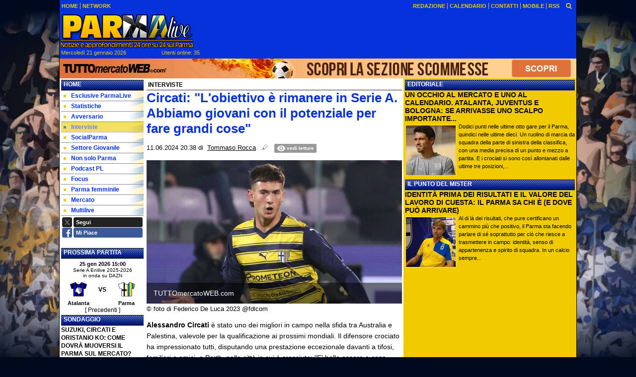

--- FILE ---
content_type: text/html; charset=UTF-8
request_url: https://www.parmalive.com/interviste/circati-l-obiettivo-e-rimanere-in-serie-a-abbiamo-giovani-con-il-potenziale-per-fare-grandi-cose-222590
body_size: 34392
content:

<!DOCTYPE html>
<html lang="it">
	<head>
		<title>Circati: &quot;L&#039;obiettivo &egrave; rimanere in Serie A. Abbiamo giovani con il potenziale per fare grandi cose&quot;</title>		<meta name="description" content="Alessandro Circati &amp;egrave; stato uno dei migliori in campo nella sfida tra Australia e Palestina, valevole per la qualificazione ai prossimi.">
<meta name="twitter:card" content="summary_large_image">
<meta name="twitter:title" content="Circati: &quot;L&#039;obiettivo &egrave; rimanere in Serie A. Abbiamo giovani con il potenziale per fare grandi cose&quot;">
<meta name="twitter:description" content="Alessandro Circati &amp;egrave; stato uno dei migliori in campo nella sfida tra Australia e Palestina, valevole per la qualificazione ai prossimi mondiali. Il difensore crociato ha impressionato tutti,...">
<meta name="twitter:site" content="@ParmaLiveTweet">
<meta name="twitter:creator" content="@ParmaLiveTweet">
<meta name="twitter:image" content="https://net-storage.tcccdn.com/storage/parmalive.com/img_notizie/thumb3/65/6596bad29149dbc3b7af0afff59c7ce7-00318-481o240o1506o1265z0da4.jpeg">
<meta property="og:site_name" content="Parma Live">
<meta property="og:title" content="Circati: &quot;L&#039;obiettivo &egrave; rimanere in Serie A. Abbiamo giovani con il potenziale per fare grandi cose&quot;">
<meta property="og:type" content="article">
<meta property="og:url" content="https://www.parmalive.com/interviste/circati-l-obiettivo-e-rimanere-in-serie-a-abbiamo-giovani-con-il-potenziale-per-fare-grandi-cose-222590">
<meta property="og:description" content="Alessandro Circati &amp;egrave; stato uno dei migliori in campo nella sfida tra Australia e Palestina, valevole per la qualificazione ai prossimi mondiali. Il difensore crociato ha impressionato tutti,...">
<meta property="og:image" content="https://net-storage.tcccdn.com/storage/parmalive.com/img_notizie/thumb3/65/6596bad29149dbc3b7af0afff59c7ce7-00318-481o240o1506o1265z0da4.jpeg">
<meta property="og:image:width" content="1200">
<meta property="og:image:height" content="674">
<meta name="robots" content="max-image-preview:large">
<meta name="language" content="it">
<meta name="theme-color" content="#0632DB">
		<link rel="stylesheet" media="print" href="https://net-static.tcccdn.com/template/parmalive.com/tmw/css/print.css"><link rel="alternate" media="only screen and (max-width: 640px)" href="https://m.parmalive.com/interviste/circati-l-obiettivo-e-rimanere-in-serie-a-abbiamo-giovani-con-il-potenziale-per-fare-grandi-cose-222590/"><link rel="shortcut icon" sizes="144x144" href="https://net-static.tcccdn.com/template/parmalive.com/img/favicon144.png"><link rel="shortcut icon" href="https://net-static.tcccdn.com/template/parmalive.com/img/favicon.ico"><link rel="alternate" type="application/rss+xml" title="RSS" href="https://www.parmalive.com/rss">		
<script type="application/ld+json">{"@context":"https://schema.org","@type":"NewsArticle","mainEntityOfPage":{"@type":"WebPage","@id":"https://www.parmalive.com/interviste/circati-l-obiettivo-e-rimanere-in-serie-a-abbiamo-giovani-con-il-potenziale-per-fare-grandi-cose-222590"},"headline":"Circati: \"L'obiettivo \u00e8 rimanere in Serie A. Abbiamo giovani con il potenziale per fare grandi cose\"","articleSection":"Interviste","description":"Alessandro Circati &egrave; stato uno dei migliori in campo nella sfida tra Australia e Palestina, valevole per la qualificazione ai prossimi mondiali. Il difensore crociato ha impressionato tutti,...","datePublished":"2024-06-11T20:38:52+02:00","dateModified":"2024-06-12T00:15:39+02:00","isAccessibleForFree":true,"author":{"@type":"Person","name":"Tommaso Rocca"},"publisher":{"@type":"Organization","name":"Parma Live","logo":{"@type":"ImageObject","url":"https://net-static.tcccdn.com/template/parmalive.com/img/mobile-dark.svg"},"url":"https://www.parmalive.com","sameAs":["https://www.facebook.com/pages/Parmalivecom/498661606841710","https://twitter.com/ParmaLiveTweet"]},"image":{"@type":"ImageObject","url":"https://net-storage.tcccdn.com/storage/parmalive.com/img_notizie/thumb3/65/6596bad29149dbc3b7af0afff59c7ce7-00318-481o240o1506o1265z0da4.jpeg","width":"1200","height":"674"}}</script>
		

<script>
window.__clickio__safecontent__ = true;
</script>

<script>
!function(){"use strict";function t(r){return(t="function"==typeof Symbol&&"symbol"==typeof Symbol.iterator?function(t){return typeof t}:function(t){return t&&"function"==typeof Symbol&&t.constructor===Symbol&&t!==Symbol.prototype?"symbol":typeof t})(r)}var r="undefined"!=typeof globalThis?globalThis:"undefined"!=typeof window?window:"undefined"!=typeof global?global:"undefined"!=typeof self?self:{};function e(t,r){return t(r={exports:{}},r.exports),r.exports}var n,o,i=function(t){return t&&t.Math==Math&&t},c=i("object"==typeof globalThis&&globalThis)||i("object"==typeof window&&window)||i("object"==typeof self&&self)||i("object"==typeof r&&r)||function(){return this}()||Function("return this")(),u=function(t){try{return!!t()}catch(t){return!0}},a=!u((function(){return 7!=Object.defineProperty({},1,{get:function(){return 7}})[1]})),f={}.propertyIsEnumerable,s=Object.getOwnPropertyDescriptor,l={f:s&&!f.call({1:2},1)?function(t){var r=s(this,t);return!!r&&r.enumerable}:f},p=function(t,r){return{enumerable:!(1&t),configurable:!(2&t),writable:!(4&t),value:r}},y={}.toString,v=function(t){return y.call(t).slice(8,-1)},g="".split,b=u((function(){return!Object("z").propertyIsEnumerable(0)}))?function(t){return"String"==v(t)?g.call(t,""):Object(t)}:Object,d=function(t){if(null==t)throw TypeError("Can't call method on "+t);return t},h=function(t){return b(d(t))},m=function(t){return"function"==typeof t},S=function(t){return"object"==typeof t?null!==t:m(t)},O=function(t){return m(t)?t:void 0},w=function(t,r){return arguments.length<2?O(c[t]):c[t]&&c[t][r]},j=w("navigator","userAgent")||"",T=c.process,P=c.Deno,L=T&&T.versions||P&&P.version,E=L&&L.v8;E?o=(n=E.split("."))[0]<4?1:n[0]+n[1]:j&&(!(n=j.match(/Edge\/(\d+)/))||n[1]>=74)&&(n=j.match(/Chrome\/(\d+)/))&&(o=n[1]);var _=o&&+o,A=!!Object.getOwnPropertySymbols&&!u((function(){var t=Symbol();return!String(t)||!(Object(t)instanceof Symbol)||!Symbol.sham&&_&&_<41})),I=A&&!Symbol.sham&&"symbol"==typeof Symbol.iterator,k=I?function(t){return"symbol"==typeof t}:function(t){var r=w("Symbol");return m(r)&&Object(t)instanceof r},x=function(t){if(m(t))return t;throw TypeError(function(t){try{return String(t)}catch(t){return"Object"}}(t)+" is not a function")},R=function(t,r){try{Object.defineProperty(c,t,{value:r,configurable:!0,writable:!0})}catch(e){c[t]=r}return r},C=c["__core-js_shared__"]||R("__core-js_shared__",{}),F=e((function(t){(t.exports=function(t,r){return C[t]||(C[t]=void 0!==r?r:{})})("versions",[]).push({version:"3.18.0",mode:"global",copyright:"© 2021 Denis Pushkarev (zloirock.ru)"})})),M=function(t){return Object(d(t))},N={}.hasOwnProperty,G=Object.hasOwn||function(t,r){return N.call(M(t),r)},D=0,V=Math.random(),z=function(t){return"Symbol("+String(void 0===t?"":t)+")_"+(++D+V).toString(36)},B=F("wks"),U=c.Symbol,W=I?U:U&&U.withoutSetter||z,H=function(t){return G(B,t)&&(A||"string"==typeof B[t])||(A&&G(U,t)?B[t]=U[t]:B[t]=W("Symbol."+t)),B[t]},J=H("toPrimitive"),X=function(t){var r=function(t,r){if(!S(t)||k(t))return t;var e,n,o=null==(e=t[J])?void 0:x(e);if(o){if(void 0===r&&(r="default"),n=o.call(t,r),!S(n)||k(n))return n;throw TypeError("Can't convert object to primitive value")}return void 0===r&&(r="number"),function(t,r){var e,n;if("string"===r&&m(e=t.toString)&&!S(n=e.call(t)))return n;if(m(e=t.valueOf)&&!S(n=e.call(t)))return n;if("string"!==r&&m(e=t.toString)&&!S(n=e.call(t)))return n;throw TypeError("Can't convert object to primitive value")}(t,r)}(t,"string");return k(r)?r:String(r)},$=c.document,Y=S($)&&S($.createElement),q=function(t){return Y?$.createElement(t):{}},K=!a&&!u((function(){return 7!=Object.defineProperty(q("div"),"a",{get:function(){return 7}}).a})),Q=Object.getOwnPropertyDescriptor,Z={f:a?Q:function(t,r){if(t=h(t),r=X(r),K)try{return Q(t,r)}catch(t){}if(G(t,r))return p(!l.f.call(t,r),t[r])}},tt=function(t){if(S(t))return t;throw TypeError(String(t)+" is not an object")},rt=Object.defineProperty,et={f:a?rt:function(t,r,e){if(tt(t),r=X(r),tt(e),K)try{return rt(t,r,e)}catch(t){}if("get"in e||"set"in e)throw TypeError("Accessors not supported");return"value"in e&&(t[r]=e.value),t}},nt=a?function(t,r,e){return et.f(t,r,p(1,e))}:function(t,r,e){return t[r]=e,t},ot=Function.toString;m(C.inspectSource)||(C.inspectSource=function(t){return ot.call(t)});var it,ct,ut,at=C.inspectSource,ft=c.WeakMap,st=m(ft)&&/native code/.test(at(ft)),lt=F("keys"),pt=function(t){return lt[t]||(lt[t]=z(t))},yt={},vt=c.WeakMap;if(st||C.state){var gt=C.state||(C.state=new vt),bt=gt.get,dt=gt.has,ht=gt.set;it=function(t,r){if(dt.call(gt,t))throw new TypeError("Object already initialized");return r.facade=t,ht.call(gt,t,r),r},ct=function(t){return bt.call(gt,t)||{}},ut=function(t){return dt.call(gt,t)}}else{var mt=pt("state");yt[mt]=!0,it=function(t,r){if(G(t,mt))throw new TypeError("Object already initialized");return r.facade=t,nt(t,mt,r),r},ct=function(t){return G(t,mt)?t[mt]:{}},ut=function(t){return G(t,mt)}}var St={set:it,get:ct,has:ut,enforce:function(t){return ut(t)?ct(t):it(t,{})},getterFor:function(t){return function(r){var e;if(!S(r)||(e=ct(r)).type!==t)throw TypeError("Incompatible receiver, "+t+" required");return e}}},Ot=Function.prototype,wt=a&&Object.getOwnPropertyDescriptor,jt=G(Ot,"name"),Tt={EXISTS:jt,PROPER:jt&&"something"===function(){}.name,CONFIGURABLE:jt&&(!a||a&&wt(Ot,"name").configurable)},Pt=e((function(t){var r=Tt.CONFIGURABLE,e=St.get,n=St.enforce,o=String(String).split("String");(t.exports=function(t,e,i,u){var a,f=!!u&&!!u.unsafe,s=!!u&&!!u.enumerable,l=!!u&&!!u.noTargetGet,p=u&&void 0!==u.name?u.name:e;m(i)&&("Symbol("===String(p).slice(0,7)&&(p="["+String(p).replace(/^Symbol\(([^)]*)\)/,"$1")+"]"),(!G(i,"name")||r&&i.name!==p)&&nt(i,"name",p),(a=n(i)).source||(a.source=o.join("string"==typeof p?p:""))),t!==c?(f?!l&&t[e]&&(s=!0):delete t[e],s?t[e]=i:nt(t,e,i)):s?t[e]=i:R(e,i)})(Function.prototype,"toString",(function(){return m(this)&&e(this).source||at(this)}))})),Lt=Math.ceil,Et=Math.floor,_t=function(t){return isNaN(t=+t)?0:(t>0?Et:Lt)(t)},At=Math.min,It=function(t){return t>0?At(_t(t),9007199254740991):0},kt=Math.max,xt=Math.min,Rt=function(t){return function(r,e,n){var o,i=h(r),c=It(i.length),u=function(t,r){var e=_t(t);return e<0?kt(e+r,0):xt(e,r)}(n,c);if(t&&e!=e){for(;c>u;)if((o=i[u++])!=o)return!0}else for(;c>u;u++)if((t||u in i)&&i[u]===e)return t||u||0;return!t&&-1}},Ct=(Rt(!0),Rt(!1)),Ft=function(t,r){var e,n=h(t),o=0,i=[];for(e in n)!G(yt,e)&&G(n,e)&&i.push(e);for(;r.length>o;)G(n,e=r[o++])&&(~Ct(i,e)||i.push(e));return i},Mt=["constructor","hasOwnProperty","isPrototypeOf","propertyIsEnumerable","toLocaleString","toString","valueOf"],Nt=Mt.concat("length","prototype"),Gt={f:Object.getOwnPropertyNames||function(t){return Ft(t,Nt)}},Dt={f:Object.getOwnPropertySymbols},Vt=w("Reflect","ownKeys")||function(t){var r=Gt.f(tt(t)),e=Dt.f;return e?r.concat(e(t)):r},zt=function(t,r){for(var e=Vt(r),n=et.f,o=Z.f,i=0;i<e.length;i++){var c=e[i];G(t,c)||n(t,c,o(r,c))}},Bt=/#|\.prototype\./,Ut=function(t,r){var e=Ht[Wt(t)];return e==Xt||e!=Jt&&(m(r)?u(r):!!r)},Wt=Ut.normalize=function(t){return String(t).replace(Bt,".").toLowerCase()},Ht=Ut.data={},Jt=Ut.NATIVE="N",Xt=Ut.POLYFILL="P",$t=Ut,Yt=Z.f,qt=function(t,r){var e,n,o,i,u,a=t.target,f=t.global,s=t.stat;if(e=f?c:s?c[a]||R(a,{}):(c[a]||{}).prototype)for(n in r){if(i=r[n],o=t.noTargetGet?(u=Yt(e,n))&&u.value:e[n],!$t(f?n:a+(s?".":"#")+n,t.forced)&&void 0!==o){if(typeof i==typeof o)continue;zt(i,o)}(t.sham||o&&o.sham)&&nt(i,"sham",!0),Pt(e,n,i,t)}},Kt=Array.isArray||function(t){return"Array"==v(t)},Qt={};Qt[H("toStringTag")]="z";var Zt,tr="[object z]"===String(Qt),rr=H("toStringTag"),er="Arguments"==v(function(){return arguments}()),nr=tr?v:function(t){var r,e,n;return void 0===t?"Undefined":null===t?"Null":"string"==typeof(e=function(t,r){try{return t[r]}catch(t){}}(r=Object(t),rr))?e:er?v(r):"Object"==(n=v(r))&&m(r.callee)?"Arguments":n},or=function(t){if("Symbol"===nr(t))throw TypeError("Cannot convert a Symbol value to a string");return String(t)},ir=Object.keys||function(t){return Ft(t,Mt)},cr=a?Object.defineProperties:function(t,r){tt(t);for(var e,n=ir(r),o=n.length,i=0;o>i;)et.f(t,e=n[i++],r[e]);return t},ur=w("document","documentElement"),ar=pt("IE_PROTO"),fr=function(){},sr=function(t){return"<script>"+t+"<\/script>"},lr=function(t){t.write(sr("")),t.close();var r=t.parentWindow.Object;return t=null,r},pr=function(){try{Zt=new ActiveXObject("htmlfile")}catch(t){}var t,r;pr="undefined"!=typeof document?document.domain&&Zt?lr(Zt):((r=q("iframe")).style.display="none",ur.appendChild(r),r.src=String("javascript:"),(t=r.contentWindow.document).open(),t.write(sr("document.F=Object")),t.close(),t.F):lr(Zt);for(var e=Mt.length;e--;)delete pr.prototype[Mt[e]];return pr()};yt[ar]=!0;var yr=Object.create||function(t,r){var e;return null!==t?(fr.prototype=tt(t),e=new fr,fr.prototype=null,e[ar]=t):e=pr(),void 0===r?e:cr(e,r)},vr=Gt.f,gr={}.toString,br="object"==typeof window&&window&&Object.getOwnPropertyNames?Object.getOwnPropertyNames(window):[],dr={f:function(t){return br&&"[object Window]"==gr.call(t)?function(t){try{return vr(t)}catch(t){return br.slice()}}(t):vr(h(t))}},hr={f:H},mr=c,Sr=et.f,Or=function(t){var r=mr.Symbol||(mr.Symbol={});G(r,t)||Sr(r,t,{value:hr.f(t)})},wr=et.f,jr=H("toStringTag"),Tr=function(t,r,e){t&&!G(t=e?t:t.prototype,jr)&&wr(t,jr,{configurable:!0,value:r})},Pr=[],Lr=w("Reflect","construct"),Er=/^\s*(?:class|function)\b/,_r=Er.exec,Ar=!Er.exec((function(){})),Ir=function(t){if(!m(t))return!1;try{return Lr(Object,Pr,t),!0}catch(t){return!1}},kr=!Lr||u((function(){var t;return Ir(Ir.call)||!Ir(Object)||!Ir((function(){t=!0}))||t}))?function(t){if(!m(t))return!1;switch(nr(t)){case"AsyncFunction":case"GeneratorFunction":case"AsyncGeneratorFunction":return!1}return Ar||!!_r.call(Er,at(t))}:Ir,xr=H("species"),Rr=function(t,r){return new(function(t){var r;return Kt(t)&&(r=t.constructor,(kr(r)&&(r===Array||Kt(r.prototype))||S(r)&&null===(r=r[xr]))&&(r=void 0)),void 0===r?Array:r}(t))(0===r?0:r)},Cr=[].push,Fr=function(t){var r=1==t,e=2==t,n=3==t,o=4==t,i=6==t,c=7==t,u=5==t||i;return function(a,f,s,l){for(var p,y,v=M(a),g=b(v),d=function(t,r,e){return x(t),void 0===r?t:function(e,n,o){return t.call(r,e,n,o)}}(f,s),h=It(g.length),m=0,S=l||Rr,O=r?S(a,h):e||c?S(a,0):void 0;h>m;m++)if((u||m in g)&&(y=d(p=g[m],m,v),t))if(r)O[m]=y;else if(y)switch(t){case 3:return!0;case 5:return p;case 6:return m;case 2:Cr.call(O,p)}else switch(t){case 4:return!1;case 7:Cr.call(O,p)}return i?-1:n||o?o:O}},Mr=[Fr(0),Fr(1),Fr(2),Fr(3),Fr(4),Fr(5),Fr(6),Fr(7)][0],Nr=pt("hidden"),Gr=H("toPrimitive"),Dr=St.set,Vr=St.getterFor("Symbol"),zr=Object.prototype,Br=c.Symbol,Ur=w("JSON","stringify"),Wr=Z.f,Hr=et.f,Jr=dr.f,Xr=l.f,$r=F("symbols"),Yr=F("op-symbols"),qr=F("string-to-symbol-registry"),Kr=F("symbol-to-string-registry"),Qr=F("wks"),Zr=c.QObject,te=!Zr||!Zr.prototype||!Zr.prototype.findChild,re=a&&u((function(){return 7!=yr(Hr({},"a",{get:function(){return Hr(this,"a",{value:7}).a}})).a}))?function(t,r,e){var n=Wr(zr,r);n&&delete zr[r],Hr(t,r,e),n&&t!==zr&&Hr(zr,r,n)}:Hr,ee=function(t,r){var e=$r[t]=yr(Br.prototype);return Dr(e,{type:"Symbol",tag:t,description:r}),a||(e.description=r),e},ne=function(t,r,e){t===zr&&ne(Yr,r,e),tt(t);var n=X(r);return tt(e),G($r,n)?(e.enumerable?(G(t,Nr)&&t[Nr][n]&&(t[Nr][n]=!1),e=yr(e,{enumerable:p(0,!1)})):(G(t,Nr)||Hr(t,Nr,p(1,{})),t[Nr][n]=!0),re(t,n,e)):Hr(t,n,e)},oe=function(t,r){tt(t);var e=h(r),n=ir(e).concat(ae(e));return Mr(n,(function(r){a&&!ie.call(e,r)||ne(t,r,e[r])})),t},ie=function(t){var r=X(t),e=Xr.call(this,r);return!(this===zr&&G($r,r)&&!G(Yr,r))&&(!(e||!G(this,r)||!G($r,r)||G(this,Nr)&&this[Nr][r])||e)},ce=function(t,r){var e=h(t),n=X(r);if(e!==zr||!G($r,n)||G(Yr,n)){var o=Wr(e,n);return!o||!G($r,n)||G(e,Nr)&&e[Nr][n]||(o.enumerable=!0),o}},ue=function(t){var r=Jr(h(t)),e=[];return Mr(r,(function(t){G($r,t)||G(yt,t)||e.push(t)})),e},ae=function(t){var r=t===zr,e=Jr(r?Yr:h(t)),n=[];return Mr(e,(function(t){!G($r,t)||r&&!G(zr,t)||n.push($r[t])})),n};if(A||(Pt((Br=function(){if(this instanceof Br)throw TypeError("Symbol is not a constructor");var t=arguments.length&&void 0!==arguments[0]?or(arguments[0]):void 0,r=z(t),e=function(t){this===zr&&e.call(Yr,t),G(this,Nr)&&G(this[Nr],r)&&(this[Nr][r]=!1),re(this,r,p(1,t))};return a&&te&&re(zr,r,{configurable:!0,set:e}),ee(r,t)}).prototype,"toString",(function(){return Vr(this).tag})),Pt(Br,"withoutSetter",(function(t){return ee(z(t),t)})),l.f=ie,et.f=ne,Z.f=ce,Gt.f=dr.f=ue,Dt.f=ae,hr.f=function(t){return ee(H(t),t)},a&&(Hr(Br.prototype,"description",{configurable:!0,get:function(){return Vr(this).description}}),Pt(zr,"propertyIsEnumerable",ie,{unsafe:!0}))),qt({global:!0,wrap:!0,forced:!A,sham:!A},{Symbol:Br}),Mr(ir(Qr),(function(t){Or(t)})),qt({target:"Symbol",stat:!0,forced:!A},{for:function(t){var r=or(t);if(G(qr,r))return qr[r];var e=Br(r);return qr[r]=e,Kr[e]=r,e},keyFor:function(t){if(!k(t))throw TypeError(t+" is not a symbol");if(G(Kr,t))return Kr[t]},useSetter:function(){te=!0},useSimple:function(){te=!1}}),qt({target:"Object",stat:!0,forced:!A,sham:!a},{create:function(t,r){return void 0===r?yr(t):oe(yr(t),r)},defineProperty:ne,defineProperties:oe,getOwnPropertyDescriptor:ce}),qt({target:"Object",stat:!0,forced:!A},{getOwnPropertyNames:ue,getOwnPropertySymbols:ae}),qt({target:"Object",stat:!0,forced:u((function(){Dt.f(1)}))},{getOwnPropertySymbols:function(t){return Dt.f(M(t))}}),Ur){var fe=!A||u((function(){var t=Br();return"[null]"!=Ur([t])||"{}"!=Ur({a:t})||"{}"!=Ur(Object(t))}));qt({target:"JSON",stat:!0,forced:fe},{stringify:function(t,r,e){for(var n,o=[t],i=1;arguments.length>i;)o.push(arguments[i++]);if(n=r,(S(r)||void 0!==t)&&!k(t))return Kt(r)||(r=function(t,r){if(m(n)&&(r=n.call(this,t,r)),!k(r))return r}),o[1]=r,Ur.apply(null,o)}})}if(!Br.prototype[Gr]){var se=Br.prototype.valueOf;Pt(Br.prototype,Gr,(function(){return se.apply(this,arguments)}))}Tr(Br,"Symbol"),yt[Nr]=!0;var le=et.f,pe=c.Symbol;if(a&&m(pe)&&(!("description"in pe.prototype)||void 0!==pe().description)){var ye={},ve=function(){var t=arguments.length<1||void 0===arguments[0]?void 0:String(arguments[0]),r=this instanceof ve?new pe(t):void 0===t?pe():pe(t);return""===t&&(ye[r]=!0),r};zt(ve,pe);var ge=ve.prototype=pe.prototype;ge.constructor=ve;var be=ge.toString,de="Symbol(test)"==String(pe("test")),he=/^Symbol\((.*)\)[^)]+$/;le(ge,"description",{configurable:!0,get:function(){var t=S(this)?this.valueOf():this,r=be.call(t);if(G(ye,t))return"";var e=de?r.slice(7,-1):r.replace(he,"$1");return""===e?void 0:e}}),qt({global:!0,forced:!0},{Symbol:ve})}var me=tr?{}.toString:function(){return"[object "+nr(this)+"]"};tr||Pt(Object.prototype,"toString",me,{unsafe:!0}),Or("iterator");var Se=H("unscopables"),Oe=Array.prototype;null==Oe[Se]&&et.f(Oe,Se,{configurable:!0,value:yr(null)});var we,je,Te,Pe=function(t){Oe[Se][t]=!0},Le=!u((function(){function t(){}return t.prototype.constructor=null,Object.getPrototypeOf(new t)!==t.prototype})),Ee=pt("IE_PROTO"),_e=Object.prototype,Ae=Le?Object.getPrototypeOf:function(t){var r=M(t);if(G(r,Ee))return r[Ee];var e=r.constructor;return m(e)&&r instanceof e?e.prototype:r instanceof Object?_e:null},Ie=H("iterator"),ke=!1;[].keys&&("next"in(Te=[].keys())?(je=Ae(Ae(Te)))!==Object.prototype&&(we=je):ke=!0),(null==we||u((function(){var t={};return we[Ie].call(t)!==t})))&&(we={}),m(we[Ie])||Pt(we,Ie,(function(){return this}));var xe={IteratorPrototype:we,BUGGY_SAFARI_ITERATORS:ke},Re=xe.IteratorPrototype,Ce=Object.setPrototypeOf||("__proto__"in{}?function(){var t,r=!1,e={};try{(t=Object.getOwnPropertyDescriptor(Object.prototype,"__proto__").set).call(e,[]),r=e instanceof Array}catch(t){}return function(e,n){return tt(e),function(t){if("object"==typeof t||m(t))return t;throw TypeError("Can't set "+String(t)+" as a prototype")}(n),r?t.call(e,n):e.__proto__=n,e}}():void 0),Fe=Tt.PROPER,Me=Tt.CONFIGURABLE,Ne=xe.IteratorPrototype,Ge=xe.BUGGY_SAFARI_ITERATORS,De=H("iterator"),Ve=function(){return this},ze=function(t,r,e,n,o,i,c){!function(t,r,e){var n=r+" Iterator";t.prototype=yr(Re,{next:p(1,e)}),Tr(t,n,!1)}(e,r,n);var u,a,f,s=function(t){if(t===o&&b)return b;if(!Ge&&t in v)return v[t];switch(t){case"keys":case"values":case"entries":return function(){return new e(this,t)}}return function(){return new e(this)}},l=r+" Iterator",y=!1,v=t.prototype,g=v[De]||v["@@iterator"]||o&&v[o],b=!Ge&&g||s(o),d="Array"==r&&v.entries||g;if(d&&(u=Ae(d.call(new t)))!==Object.prototype&&u.next&&(Ae(u)!==Ne&&(Ce?Ce(u,Ne):m(u[De])||Pt(u,De,Ve)),Tr(u,l,!0)),Fe&&"values"==o&&g&&"values"!==g.name&&(Me?nt(v,"name","values"):(y=!0,b=function(){return g.call(this)})),o)if(a={values:s("values"),keys:i?b:s("keys"),entries:s("entries")},c)for(f in a)(Ge||y||!(f in v))&&Pt(v,f,a[f]);else qt({target:r,proto:!0,forced:Ge||y},a);return v[De]!==b&&Pt(v,De,b,{name:o}),a},Be=St.set,Ue=St.getterFor("Array Iterator"),We=ze(Array,"Array",(function(t,r){Be(this,{type:"Array Iterator",target:h(t),index:0,kind:r})}),(function(){var t=Ue(this),r=t.target,e=t.kind,n=t.index++;return!r||n>=r.length?(t.target=void 0,{value:void 0,done:!0}):"keys"==e?{value:n,done:!1}:"values"==e?{value:r[n],done:!1}:{value:[n,r[n]],done:!1}}),"values");Pe("keys"),Pe("values"),Pe("entries");var He=function(t){return function(r,e){var n,o,i=or(d(r)),c=_t(e),u=i.length;return c<0||c>=u?t?"":void 0:(n=i.charCodeAt(c))<55296||n>56319||c+1===u||(o=i.charCodeAt(c+1))<56320||o>57343?t?i.charAt(c):n:t?i.slice(c,c+2):o-56320+(n-55296<<10)+65536}},Je=(He(!1),He(!0)),Xe=St.set,$e=St.getterFor("String Iterator");ze(String,"String",(function(t){Xe(this,{type:"String Iterator",string:or(t),index:0})}),(function(){var t,r=$e(this),e=r.string,n=r.index;return n>=e.length?{value:void 0,done:!0}:(t=Je(e,n),r.index+=t.length,{value:t,done:!1})}));var Ye={CSSRuleList:0,CSSStyleDeclaration:0,CSSValueList:0,ClientRectList:0,DOMRectList:0,DOMStringList:0,DOMTokenList:1,DataTransferItemList:0,FileList:0,HTMLAllCollection:0,HTMLCollection:0,HTMLFormElement:0,HTMLSelectElement:0,MediaList:0,MimeTypeArray:0,NamedNodeMap:0,NodeList:1,PaintRequestList:0,Plugin:0,PluginArray:0,SVGLengthList:0,SVGNumberList:0,SVGPathSegList:0,SVGPointList:0,SVGStringList:0,SVGTransformList:0,SourceBufferList:0,StyleSheetList:0,TextTrackCueList:0,TextTrackList:0,TouchList:0},qe=q("span").classList,Ke=qe&&qe.constructor&&qe.constructor.prototype,Qe=Ke===Object.prototype?void 0:Ke,Ze=H("iterator"),tn=H("toStringTag"),rn=We.values,en=function(t,r){if(t){if(t[Ze]!==rn)try{nt(t,Ze,rn)}catch(r){t[Ze]=rn}if(t[tn]||nt(t,tn,r),Ye[r])for(var e in We)if(t[e]!==We[e])try{nt(t,e,We[e])}catch(r){t[e]=We[e]}}};for(var nn in Ye)en(c[nn]&&c[nn].prototype,nn);en(Qe,"DOMTokenList");var on=Tt.EXISTS,cn=et.f,un=Function.prototype,an=un.toString,fn=/^\s*function ([^ (]*)/;a&&!on&&cn(un,"name",{configurable:!0,get:function(){try{return an.call(this).match(fn)[1]}catch(t){return""}}});var sn="\t\n\v\f\r                　\u2028\u2029\ufeff",ln="["+sn+"]",pn=RegExp("^"+ln+ln+"*"),yn=RegExp(ln+ln+"*$"),vn=function(t){return function(r){var e=or(d(r));return 1&t&&(e=e.replace(pn,"")),2&t&&(e=e.replace(yn,"")),e}},gn=(vn(1),vn(2),vn(3)),bn=c.parseInt,dn=c.Symbol,hn=dn&&dn.iterator,mn=/^[+-]?0[Xx]/,Sn=8!==bn(sn+"08")||22!==bn(sn+"0x16")||hn&&!u((function(){bn(Object(hn))}))?function(t,r){var e=gn(or(t));return bn(e,r>>>0||(mn.test(e)?16:10))}:bn;qt({global:!0,forced:parseInt!=Sn},{parseInt:Sn}),e((function(r){function e(r){return(e="function"==typeof Symbol&&"symbol"==t(Symbol.iterator)?function(r){return t(r)}:function(r){return r&&"function"==typeof Symbol&&r.constructor===Symbol&&r!==Symbol.prototype?"symbol":t(r)})(r)}r.exports=function(){for(var t,r,n="__tcfapiLocator",o=[],i=window,c=i;c;){try{if(c.frames[n]){t=c;break}}catch(t){}if(c===i.top)break;c=i.parent}t||(function t(){var r=i.document,e=!!i.frames[n];if(!e)if(r.body){var o=r.createElement("iframe");o.style.cssText="display:none",o.name=n,r.body.appendChild(o)}else setTimeout(t,5);return!e}(),i.__tcfapi=function(){for(var t=arguments.length,e=new Array(t),n=0;n<t;n++)e[n]=arguments[n];if(!e.length)return o;"setGdprApplies"===e[0]?e.length>3&&2===parseInt(e[1],10)&&"boolean"==typeof e[3]&&(r=e[3],"function"==typeof e[2]&&e[2]("set",!0)):"ping"===e[0]?"function"==typeof e[2]&&e[2]({gdprApplies:r,cmpLoaded:!1,cmpStatus:"stub"}):o.push(e)},i.addEventListener("message",(function(t){var r="string"==typeof t.data,n={};if(r)try{n=JSON.parse(t.data)}catch(t){}else n=t.data;var o="object"===e(n)?n.__tcfapiCall:null;o&&window.__tcfapi(o.command,o.version,(function(e,n){var i={__tcfapiReturn:{returnValue:e,success:n,callId:o.callId}};t&&t.source&&t.source.postMessage&&t.source.postMessage(r?JSON.stringify(i):i,"*")}),o.parameter)}),!1))}}))()}();
</script>

<script>

var tcfGoogleConsent = "0";

var clickioScript = document.createElement("script");
clickioScript.src = "https://clickiocmp.com/t/consent_243088.js";
clickioScript.async = true;
document.head.appendChild(clickioScript);
var manageTCF = {};
manageTCF.waitForTCF = function(e) {
	window.__tcfapi ? e() : setTimeout((function() {
		manageTCF.waitForTCF(e);
	}), 500);
}, manageTCF.waitForTCF((function() {
	__tcfapi("addEventListener", 2, (tcData, success) => {
		if (success && tcData.gdprApplies) {
						if (tcData.eventStatus == "useractioncomplete" || tcData.eventStatus == "tcloaded") {
				if (
					Object.entries(tcData.purpose.consents).length > 0
					&& Object.values(tcData.purpose.consents)[0] === true
					&& typeof tcData.vendor.consents[755] !== "undefined"
					&& tcData.vendor.consents[755] === true
				) {
					tcfGoogleConsent = "1";
									} else {
					tcfGoogleConsent = "-1";
									}
			}
		}
	});
}));
</script>
		<!-- Da includere in ogni layout -->
<script>
function file_exists(url)
{
	var req = this.window.ActiveXObject ? new ActiveXObject("Microsoft.XMLHTTP") : new XMLHttpRequest();
	if (!req) {
		return false;
		throw new Error('XMLHttpRequest not supported');
	}
	req.open('GET', url, false);	/* HEAD è generalmente più veloce di GET con JavaScript */
	req.send(null);
	if (req.status == 200) return true;
	return false;
}

function getQueryParam(param)
{
	var result = window.location.search.match(new RegExp("(\\?|&)" + param + "(\\[\\])?=([^&]*)"));
	return result ? result[3] : false;
}

/* VIDEO Sky */
var videoSky = false;

/* Settaggio delle variabili */
var menunav     = 'interviste';
var online    = '35';
var indirizzo = window.location.pathname.split('/');
var word        = '';
if (word=='') word = getQueryParam('word');
var platform  = 'desktop';
var asset_id  = 'read.222590';
var azione    = 'read';
var idsezione = '29';
var tccdate   = '21 gennaio ore 01:20';
var key       = '';
var key2      = '';
var checkUser = false;

/* Settaggio della searchbar (con titoletto) */
var searchbar = false;
if (indirizzo[1]!='' && word=='') searchbar = indirizzo[1].replace(/-/gi, " ").replace(/_/gi, " ").toUpperCase();
else if (azione=='search')
{
	searchbar = 'Ricerca';
	if (word!=false && word!='') searchbar = searchbar + ' per ' + word.toUpperCase();
}
else if (azione=='contatti') searchbar = azione.toUpperCase();
indirizzo = indirizzo[1].replace("-", "");
if(word==false) word = '';

/* Settaggio della zona per banner Leonardo */
var zonaLeonardo = (azione=='index') ? 'home' : 'genr';
/* Settaggio della zona per banner Sole24Ore */
var zonaSole24Ore = (azione=='index') ? 'Homepage' : 'Altro';
if (indirizzo == 'scommesse') { zonaSole24Ore = 'Scommesse'; }

/* Inclusione del css personalizzato per key */
if (key!='')
{
	var cssKey1 = 'https://net-static.tcccdn.com/template/parmalive.com/css/'+key+'.css';
	if (file_exists(cssKey1)!=false) document.write('<link rel="stylesheet" href="'+cssKey1+'">');
	else
	{
		var cssKey2 = 'https://net-static.tcccdn.com/template/parmalive.com/css/'+key2+'.css';
		if(file_exists(cssKey2)!=false) document.write('<link rel="stylesheet" href="'+cssKey2+'">');
	}
}
</script>
		<!-- Meta dati che vanno bene per tutti i layout -->
<meta http-equiv="Content-Type" content="text/html; charset=UTF-8">
<style>.testo_align a { font-weight: bold; }</style>
		<link rel="stylesheet" href="https://net-static.tcccdn.com/template/parmalive.com/img-css-js/790c25c2dbff57c1636c95b7b7d7ee31.css">
<script src="https://net-static.tcccdn.com/template/parmalive.com/tmw/img-css-js/207c3815ce31fc8565adaf1e96bbd589.js" async></script>
<script>

			var banner = {"300x250_1":[{"idbanner":"2","width":300,"height":250,"crop":"1","async":"0","uri":"","embed":"PCEtLSB0b3ByaWdodC0tPg0KPGRpdiBpZD0icnRidXp6X3RvcHJpZ2h0Ij48L2Rpdj48c2NyaXB0PiB3aW5kb3cuUlRCdXp6LmNtZC5wdXNoKCJ0b3ByaWdodCIpOzwvc2NyaXB0Pg==","img1":"","partenza":-62169986996,"scadenza":-62169986996,"pagine":""}],"300x250_3":[{"idbanner":"3","width":300,"height":250,"crop":"1","async":"0","uri":"","embed":"PCEtLSBtaWRkbGVyaWdodC0tPg0KPGRpdiBpZD0icnRidXp6X21pZGRsZXJpZ2h0Ij48L2Rpdj48c2NyaXB0PiB3aW5kb3cuUlRCdXp6LmNtZC5wdXNoKCJtaWRkbGVyaWdodCIpOzwvc2NyaXB0Pg==","img1":"","partenza":-62169986996,"scadenza":-62169986996,"pagine":""}],"300x250_read":[{"idbanner":"4","width":300,"height":250,"crop":"1","async":"0","uri":"","embed":"PCEtLSBuYXRpdmUtLT4NCjxkaXYgaWQ9InJ0YnV6el9uYXRpdmUiPjwvZGl2PjxzY3JpcHQ+IHdpbmRvdy5SVEJ1enouY21kLnB1c2goIm5hdGl2ZSIpOzwvc2NyaXB0Pg==","img1":"","partenza":-62169986996,"scadenza":-62169986996,"pagine":""}],"728x90":[{"idbanner":"6","width":728,"height":90,"crop":"1","async":"0","uri":"","embed":"PCEtLSBsZWFkZXJib2FyZF9kZXNrdG9wLS0+DQo8ZGl2IGlkPSJydGJ1enpfbGVhZGVyYm9hcmRfZGVza3RvcCI+PC9kaXY+PHNjcmlwdD4gd2luZG93LlJUQnV6ei5jbWQucHVzaCgibGVhZGVyYm9hcmRfZGVza3RvcCIpOzwvc2NyaXB0Pg==","img1":"","partenza":-62169986996,"scadenza":-62169986996,"pagine":""}],"300x250_4":[{"idbanner":"10","width":300,"height":250,"crop":"1","async":"0","uri":"","embed":"PCEtLSBib3R0b21yaWdodC0tPg0KPGRpdiBpZD0icnRidXp6X2JvdHRvbXJpZ2h0Ij48L2Rpdj48c2NyaXB0PiB3aW5kb3cuUlRCdXp6LmNtZC5wdXNoKCJib3R0b21yaWdodCIpOzwvc2NyaXB0Pg==","img1":"","partenza":-62169986996,"scadenza":-62169986996,"pagine":""}],"300x250_article_side":[{"idbanner":"11","width":300,"height":250,"crop":"1","async":"0","uri":"","embed":"PCEtLSBpbnNpZGVwb3N0dG9wLS0+DQo8ZGl2IGlkPSJydGJ1enpfaW5zaWRlcG9zdHRvcCI+PC9kaXY+PHNjcmlwdD4gd2luZG93LlJUQnV6ei5jbWQucHVzaCgiaW5zaWRlcG9zdHRvcCIpOzwvc2NyaXB0Pg==","img1":"","partenza":-62169986996,"scadenza":-62169986996,"pagine":""}]};
			var now = Math.round(new Date().getTime() / 1000);
			var bannerok = new Object();
			for (var zona in banner)
			{
				bannerok[zona] = new Array();
				for (i=0; i < banner[zona].length; i++)
				{
					var ok = 1;
					if (banner[zona][i]['scadenza']>0  && banner[zona][i]['scadenza']<=now) ok = 0;
					if (banner[zona][i]['partenza']!=0 && banner[zona][i]['partenza']>now)  ok = 0;
					if (typeof azione !== 'undefined' && azione !== null) {
						if (banner[zona][i]['pagine'] == '!index' && azione == 'index') ok = 0;
						else if (banner[zona][i]['pagine'] == 'index' && azione != 'index') ok = 0;
					}

					if (ok == 1) bannerok[zona].push(banner[zona][i]);
				}

				bannerok[zona].sort(function() {return 0.5 - Math.random()});
			}
			banner = bannerok;
var banner_url   = 'https://net-storage.tcccdn.com';
var banner_path  = '/storage/parmalive.com/banner/'
function asyncLoad()
{
	if (azione == 'read') {
		var scripts = [
				"https://connect.facebook.net/it_IT/all.js#xfbml=1",
			];
		(function(array) {
			for (var i = 0, len = array.length; i < len; i++) {
				var elem = document.createElement('script');
				elem.type = 'text/javascript';
				elem.async = true;
				elem.src = array[i];
				var s = document.getElementsByTagName('script')[0];
				s.parentNode.insertBefore(elem, s);
			}
		})(scripts);
	}

}
if (window.addEventListener) window.addEventListener("load", asyncLoad, false);
else if (window.attachEvent) window.attachEvent("onload", asyncLoad);
else window.onload = asyncLoad;

function resizeStickyContainers() {
	var stickyFill = document.getElementsByClassName('sticky-fill');
	for (i = 0; i < stickyFill.length; ++i) stickyFill[i].style.height = null;
	for (i = 0; i < stickyFill.length; ++i)
	{
		var height = stickyFill[i].parentElement.offsetHeight-stickyFill[i].offsetTop;
		height = Math.max(height, stickyFill[i].offsetHeight);
		stickyFill[i].style.height = height+'px';
	}
}
document.addEventListener('DOMContentLoaded', resizeStickyContainers, false);

// layout_headjs
function utf8_decode(e){for(var n="",r=0;r<e.length;r++){var t=e.charCodeAt(r);t<128?n+=String.fromCharCode(t):(127<t&&t<2048?n+=String.fromCharCode(t>>6|192):(n+=String.fromCharCode(t>>12|224),n+=String.fromCharCode(t>>6&63|128)),n+=String.fromCharCode(63&t|128))}return n}function base64_decode(e){var n,r,t,i,a,o="",h=0;for(e=e.replace(/[^A-Za-z0-9\+\/\=]/g,"");h<e.length;)n=this._keyStr.indexOf(e.charAt(h++))<<2|(t=this._keyStr.indexOf(e.charAt(h++)))>>4,r=(15&t)<<4|(i=this._keyStr.indexOf(e.charAt(h++)))>>2,t=(3&i)<<6|(a=this._keyStr.indexOf(e.charAt(h++))),o+=String.fromCharCode(n),64!=i&&(o+=String.fromCharCode(r)),64!=a&&(o+=String.fromCharCode(t));return utf8_decode(o)}function getBannerJS(e,n){void 0!==banner[e]&&0!=banner[e].length&&(static=void 0!==window.banner_url?window.banner_url:"",bannerPath=void 0!==window.banner_path?window.banner_path:"",bannerSel=banner[e].pop(),"undefined"!=typeof bannerSel&&(style=-1==e.indexOf("side")?"overflow: hidden; height: "+bannerSel.height+"px;":"min-height: "+bannerSel.height+"px;",style=-1==e.indexOf("side")||250!=bannerSel.height&&280!=bannerSel.height?style:style+" max-height: 600px; overflow: hidden;",style=style+" width: "+bannerSel.width+"px; margin: auto;",htmlBanner=bannerSel.embed?base64_decode(bannerSel.embed):'<a target="_blank" href="'+bannerSel.uri+'"><img src="'+static+bannerPath+bannerSel.img1+'" width="'+bannerSel.width+'" height="'+bannerSel.height+'" alt="Banner '+e+'" border="0"></a>',htmlString='<div style="'+style+'">'+htmlBanner+"</div>",document.write(htmlString)))}function checkCookieFrequencyCap(e){for(var n=document.cookie.split(";"),r=0,t=new Date,i=0;i<n.length;i++){for(var a=n[i];" "==a.charAt(0);)a=a.substring(1);if(0==a.indexOf(e)){r=a.substring(e.length+1,a.length);break}}return r<t.getTime()}function setCookieFrequencyCap(e,n){var r=location.hostname.split(".").slice(1).join("."),t=new Date;return t.setTime(t.getTime()+60*n*1e3),document.cookie=e+"="+t.getTime()+"; expires="+t.toGMTString()+"; domain="+r+"; path=/",!0}_keyStr="ABCDEFGHIJKLMNOPQRSTUVWXYZabcdefghijklmnopqrstuvwxyz0123456789+/=";
</script>
		<meta name="viewport" content="width=device-width,minimum-scale=1,initial-scale=1">
				<script async src="https://pagead2.googlesyndication.com/pagead/js/adsbygoogle.js"></script>
	</head>
	<body>
		<div id="tcc-offset"></div>
		<div id="fb-root"></div>
		<!-- Global site tag (gtag.js) - Google Analytics -->
<script>
	window ['gtag_enable_tcf_support'] = true;  
</script>
<script async src="https://www.googletagmanager.com/gtag/js?id=G-R1GNL7XTRL"></script>
<script>
	window.dataLayer = window.dataLayer || [];
	function gtag(){dataLayer.push(arguments);}
	gtag('js', new Date());
	gtag('config', 'G-R1GNL7XTRL', {"asset_id": asset_id, "platform": platform});
//	if (azione == "search" && word != false && word != "") {
//		gtag("event", "search", {"search_term": word});
//	}
</script>
<!-- Global site tag (gtag.js) - Google Analytics -->
<script>
	window ['gtag_enable_tcf_support'] = true;  
</script>
<script async src="https://www.googletagmanager.com/gtag/js?id=G-2FNXCSM4KE"></script>
<script>
	window.dataLayer = window.dataLayer || [];
	function gtag(){dataLayer.push(arguments);}
	gtag('js', new Date());
	gtag('config', 'G-2FNXCSM4KE', {"asset_id": asset_id, "platform": platform});
//	if (azione == "search" && word != false && word != "") {
//		gtag("event", "search", {"search_term": word});
//	}
</script>
<!-- Publy Async -->
<script src="https://adv.rtbuzz.net/w4217_desktop.js" async></script>
<script>window.RTBuzz=window.RTBuzz||{},window.RTBuzz.cmd=window.RTBuzz.cmd||[];</script>
		<script>var tccLoad = [];</script>
		<div class="centra">
			<table style="width:100%;" class="bar small">
	<tr style="vertical-align: text-bottom;">
		<td style="text-align:left; vertical-align:middle;" class="header-list sx">
						<ul><li class="topsxfisso0 no"><a href="//www.parmalive.com/"><span>HOME</span></a></li><li class="topsxfisso3"><a href="//www.parmalive.com/network/"><span>NETWORK</span></a></li></ul>		</td>
		<td style="text-align:right; vertical-align:middle;" class="header-list dx">
			<ul><li class="topdx0"><a href="/?action=page&id=1" class="topdx0"  ><span>REDAZIONE</span></a></li></ul><ul><li class="topdxfisso0"><a href="/calendario_classifica/" rel="nofollow"><span>CALENDARIO</span></a></li><li class="topdxfisso1"><a href="/contatti/"><span>CONTATTI</span></a></li><li class="topdxfisso2"><a href="/mobile/"><span>MOBILE</span></a></li><li class="topdxfisso3 no"><a href="/info_rss/"><span>RSS</span></a></li></ul>
		</td>
		<td style="text-align:center; vertical-align:middle;"><span id="search-icon" title="Cerca" accesskey="s" tabindex="0"><svg class="search-icon tcc-link"><g stroke-width="2" stroke="#fff" fill="none"><path d="M11.29 11.71l-4-4"/><circle cx="5" cy="5" r="4"/></g></svg></span>
<script>
var search = document.getElementById('search-icon');
search.onclick = function(){
	var tccsearch = document.getElementById('tccsearch');
	tccsearch.style.display = (tccsearch.style.display=='' || tccsearch.style.display=='none') ? 'block' : 'none';
	document.getElementById('wordsearchform').focus();
};
</script></td>
	</tr>
</table>
<div id="tccsearch"
	><form action="/ricerca/" method="get" name="form" role="search" aria-label="Cerca"
		><input type="text" name="word" value="" id="wordsearchform" autocomplete="off"
		><input type="submit" name="invio" value="Cerca" role="button"
	></form
></div>
<script>
document.getElementById("wordsearchform").value = word;
if (azione=='search')
{
	document.getElementById('tccsearch').style.display = 'block';
}
</script><div class="bar_bottom"><table style="width: 100%; margin: auto;">
	<tr>
		<td style="text-align: left; vertical-align: top; width: 272px;">
			<div class="logod"><a href="/" title="News sul Parma"></a></div>
			<table style="width: 100%; margin: auto;">
				<tr>
					<td style="text-align: left;" class="small">&nbsp;Mercoledì 21 gennaio 2026</td>
					<td style="text-align: right;" class="small"><span class="ecc_utenti_online"><script> if (online!='0') document.write('Utenti online: ' + online); </script></span></td>
				</tr>
			</table>
		</td>
		<td style="text-align: right; vertical-align: top; width: 728px;" class="novis"><script>getBannerJS('728x90');</script>
</td>
	</tr>
</table>
</div>			<div class="sub novis" style="text-align:center;"><div id="slimbanner" class="center mb-2 mt-2" style="width: 1040px; height: 40px;"></div>
<script>
var now = Date.now();

var d1a = new Date(1749592800000);
var d1b = new Date(1752443940000);

var d2a = new Date(1763593200000);
var d2b = new Date(1764889140000);

var arr = [
	'<a href="https://www.tuttomercatoweb.com/scommesse/" target="_blank" rel="nofollow"><img src="https://net-static.tcccdn.com/template/parmalive.com/tmw/banner/1000x40_tmwscommesse.gif" alt="TMW Scommesse" width="1040px" height="40px"></a>',
	//'<a href="https://www.tuttomercatoweb.com/scommesse/quote-maggiorate/" target="_blank" rel="nofollow"><img src="https://net-static.tcccdn.com/template/parmalive.com/tmw/banner/tmw-mondiale-club-1000x40.gif" alt="TMW Scommesse" width="1040px" height="40px"></a>',
	'<a href="https://www.ail.it/ail-eventi-e-news/ail-manifestazioni/stelle-di-natale-ail?utm_source=web&utm_medium=banner&utm_campaign=Stelle25" target="_blank" rel="nofollow"><img src="https://net-static.tcccdn.com/template/parmalive.com/tmw/banner/1000x40_ail_stelle_2025.jpg" alt="AIL" width="1000px" height="40px"></a>',
];

var w = arr[0]; // default
if (now>=d2a && now<=d2b) // random tra 1 e 2
{
	var randKey = Math.floor(Math.random()*2);//+1
	w = arr[randKey];
}
else if (now>=d2b && now<=d1b) w = arr[1]; // mondiali

var slim = document.getElementById('slimbanner');
slim.innerHTML = w;
</script>
</div>
			<div class="sub masthead">
	<!-- Masthead -->
	<div id="rtbuzz_Masthead"></div><script>window.RTBuzz.cmd.push("Masthead");</script>
</div>
			<div class="divTable" style="width: 100%; table-layout: fixed;">
				<div class="divRow">
								<div class="colsx divCell">
						<div class='block_title'>
	<h2 class="block_title2 upper"><span><a href="/">Home</a></span></h2>
	<div class="menu" aria-label="Menù" role="menu">
		<a href="/esclusive-parmalive/" class="m19" id="mesclusiveparmalive" role="menuitem"><span></span>Esclusive ParmaLive</a><a href="/statistiche/" class="m27" id="mstatistiche" role="menuitem"><span></span>Statistiche</a><a href="/avversario/" class="m28" id="mavversario" role="menuitem"><span></span>Avversario</a><a href="/interviste/" class="m29" id="minterviste" role="menuitem"><span></span>Interviste</a><a href="/socialparma/" class="m35" id="msocialparma" role="menuitem"><span></span>SocialParma</a><a href="/settore-giovanile/" class="m34" id="msettoregiovanile" role="menuitem"><span></span>Settore Giovanile</a><a href="/non-solo-parma/" class="m30" id="mnonsoloparma" role="menuitem"><span></span>Non solo Parma</a><a href="/podcast-pl/" class="m40" id="mpodcastpl" role="menuitem"><span></span>Podcast PL</a><a href="/focus/" class="m26" id="mfocus" role="menuitem"><span></span>Focus</a><a href="/parma-femminile/" class="m42" id="mparmafemminile" role="menuitem"><span></span>Parma femminile</a><a href="/mercato/" class="m33" id="mmercato" role="menuitem"><span></span>Mercato</a><a href="/live-partite/" id="mlive-partite" role="menuitem"><span></span>Multilive</a>	</div>
</div>

<script>
	var mindirizzo = document.getElementById('m'+indirizzo);
	if (mindirizzo!==undefined && mindirizzo!==null) mindirizzo.classList.add("selected");
</script>
<div class="social_table mbottom">
		<div>
			<a target="_blank" rel="nofollow noopener" href="https://www.twitter.com/ParmaLiveTweet" title="Twitter">
				<span class="social_icon icon_twitter"></span
				><span class="left social_follow follow_twitter">Segui</span>
			</a>
		</div>
			<div>
			<a target="_blank" rel="nofollow noopener" href="https://www.facebook.com/498661606841710" title="Facebook">
				<span class="social_icon icon_facebook"></span
				><span class="left social_follow follow_facebook">Mi Piace</span>
			</a>
		</div>
	</div><div style="padding: 3px 3px 3px 3px;">
<script>getBannerJS('160x600_1');</script>
</div>
		<div class="proxEventi">
		<table style="width:100%; margin: auto;">
				<tr>
					<td><h2 class="block_title"><span class="be0">PROSSIMA PARTITA</span></h2></td>
				</tr>
				<tr>
					<td>
						<div class="tcc-small" style="padding:4px;">
							<b>
	25 gen 2026 15:00						</b>
							<br>
							<a href="/calendario_classifica/serie_a/2025-2026#3498g22">
								<span class="small">Serie A Enilive 2025-2026</span>
							</a>
							<div class="small">in onda su DAZN</div>						</div>
					</td>
				</tr>
				<tr>
					<td style="text-align:center;">
						<table style="width:100%; margin: auto;">
							<tr>
								<td style="vertical-align:middle; text-align:center; width:45%;"><img src="https://tccdb-storage.tcccdn.com/storage/scudetti/4-100.png" alt="Atalanta" style="width:36px;"></td>
								<td style="vertical-align:middle; text-align:center; width:10%;">&nbsp;&nbsp;<b>VS</b>&nbsp;&nbsp;</td>
								<td style="vertical-align:middle; text-align:center; width:45%;"><img src="https://tccdb-storage.tcccdn.com/storage/scudetti/25-100.png" alt="Parma" style="width:36px;"></td>
							</tr>
							<tr>
								<td style="vertical-align:middle; text-align:center;"><span class="tcc-small"><b>Atalanta</b></span></td>
								<td style="vertical-align:middle; text-align:center;">&nbsp;</td>
								<td style="vertical-align:middle; text-align:center;"><span class="tcc-small"><b>Parma</b></span></td>
							</tr>
						</table>
					</td>
				</tr>
				<tr>
					<td>
						<a title="Precedenti" href="//www.parmalive.com/partite_precedenti/?ids=4,25">[ Precedenti ]</a>
					</td>
				</tr>
			</table>
		</div>
		<div class='block_title'>
		<h2 class='block_title2'><span>SONDAGGIO</span></h2>
		<div class="body" style="border: none;">
			<div style="text-align:left;"><b>SUZUKI, CIRCATI E ORISTANIO KO: COME DOVRÀ MUOVERSI IL PARMA SUL MERCATO?</b></div>
			<form action="/" method="post" name="sondaggio_sx">
<div class="small" style="margin-bottom: 3px; text-align: left; border-bottom: 1px solid #ddd; padding-bottom: 4px;">
				<input type="radio" name="idrisposta" value="5167" id="poll5167" style="vertical-align: middle;">
				&nbsp;&nbsp;<label for="poll5167">Andare alla ricerca di un sostituto per ruolo: 3 innesti di peso</label></div><div class="small" style="margin-bottom: 3px; text-align: left; border-bottom: 1px solid #ddd; padding-bottom: 4px;">
				<input type="radio" name="idrisposta" value="5168" id="poll5168" style="vertical-align: middle;">
				&nbsp;&nbsp;<label for="poll5168">Gli infortuni sono di poco conto e abbiamo giovani di valore: non servono nuovi acquisti</label></div><div class="small" style="margin-bottom: 3px; text-align: left; border-bottom: 1px solid #ddd; padding-bottom: 4px;">
				<input type="radio" name="idrisposta" value="5169" id="poll5169" style="vertical-align: middle;">
				&nbsp;&nbsp;<label for="poll5169">Serve sicuramente un portiere dopo il ko di Suzuki: occhio agli svincolati</label></div><div class="small" style="margin-bottom: 3px; text-align: left; border-bottom: 1px solid #ddd; padding-bottom: 4px;">
				<input type="radio" name="idrisposta" value="5170" id="poll5170" style="vertical-align: middle;">
				&nbsp;&nbsp;<label for="poll5170">È obbligatorio rinforzare la squadra in ogni reparto: almeno 4 nuovi acquisti</label></div>				<br>
				<div style="text-align:center;"><input id="button_sondaggio_sx" type="button" name="send" value=" Vota " role="button" onclick="javascript:vota('sondaggio_sx','188')"></div>
			</form>
			<div class="testo"><div id="handler_txt_sondaggio_sx" class="sommario small" style="display:none;"></div></div>
			<div id="handler_sondaggio_sx" class="sondaggio_load" style="display:none;"><div style="text-align:center;">Invio richiesta in corso</div></div>
			<div class="small" style="text-align:center;">[ <a href="//www.parmalive.com/sondaggi/sondaggio-188">Risultati</a> ]</div>
		</div>
	</div>
	<div class="block_title block_classifica" style="margin:0px;">
		<h2 class="block_title" style="margin:0px;"><span class="bscl"><a rel="nofollow" href="/calendario_classifica/serie_a/2025-2026">CLASSIFICA</a></span></h2>
		<table style="width:100%; margin: auto;" class="small classificatable">
		<tr>
				<td style="width: 2%; text-align:right;"><div class="tcc_squadre_14"><div class="tcc_squadre_svg"><svg width="100%" height="100%" version="1.1" xmlns="http://www.w3.org/2000/svg" viewBox="0 0 100 100">
			<polygon points="9,9 91,9 50,91" style="fill:#fff; stroke:#fff; stroke-width:18; stroke-linejoin: round;" /><defs>
					<pattern id="fill19" patternUnits="userSpaceOnUse" width="100%" height="100%" patternTransform="rotate(0)">
						<rect y="0" x="0" height="100" width="100" style="fill:#000000;" />
						<rect x="0" y="0" width="25" height="100" style="fill:#0000de;" />
						<rect x="42" y="0" width="16" height="100" style="fill:#0000de;" />
						<rect x="75" y="0" width="25" height="100" style="fill:#0000de;" />
					</pattern>
				</defs><polygon points="10,9 90,9 50,90" style="fill:url(#fill19); stroke:#000; stroke-width:6; stroke-linejoin: round; stroke-linecap:round;" /></svg></div></div></td>
				<td style="text-align:left;" >Inter</td>
				<td style="text-align:right;" >49</td>
			</tr><tr>
				<td style="width: 2%; text-align:right;"><div class="tcc_squadre_14"><div class="tcc_squadre_svg"><svg width="100%" height="100%" version="1.1" xmlns="http://www.w3.org/2000/svg" viewBox="0 0 100 100">
			<polygon points="9,9 91,9 50,91" style="fill:#fff; stroke:#fff; stroke-width:18; stroke-linejoin: round;" /><defs>
					<pattern id="fill14" patternUnits="userSpaceOnUse" width="100%" height="100%" patternTransform="rotate(0)">
						<rect y="0" x="0" height="100" width="100" style="fill:#000000;" />
						<rect x="0" y="0" width="25" height="100" style="fill:#FF0000;" />
						<rect x="42" y="0" width="16" height="100" style="fill:#FF0000;" />
						<rect x="75" y="0" width="25" height="100" style="fill:#FF0000;" />
					</pattern>
				</defs><polygon points="10,9 90,9 50,90" style="fill:url(#fill14); stroke:#000; stroke-width:6; stroke-linejoin: round; stroke-linecap:round;" /></svg></div></div></td>
				<td style="text-align:left;" >Milan</td>
				<td style="text-align:right;" >46</td>
			</tr><tr>
				<td style="width: 2%; text-align:right;"><div class="tcc_squadre_14"><div class="tcc_squadre_svg"><svg width="100%" height="100%" version="1.1" xmlns="http://www.w3.org/2000/svg" viewBox="0 0 100 100">
			<polygon points="9,9 91,9 50,91" style="fill:#fff; stroke:#fff; stroke-width:18; stroke-linejoin: round;" /><defs>
					<pattern id="fill17" patternUnits="userSpaceOnUse" width="100%" height="100%" patternTransform="rotate(0)" style="fill:#f00;">
						<rect y="0" x="0" height="100" width="100" style="fill:#00C0FF;" />
						<polygon points="75,14 80,14 50,77 48,71" style="fill:#FFFFFF;" />
					</pattern>
				</defs><polygon points="10,9 90,9 50,90" style="fill:url(#fill17); stroke:#000; stroke-width:6; stroke-linejoin: round; stroke-linecap:round;" /></svg></div></div></td>
				<td style="text-align:left;" >Napoli</td>
				<td style="text-align:right;" >43</td>
			</tr><tr>
				<td style="width: 2%; text-align:right;"><div class="tcc_squadre_14"><div class="tcc_squadre_svg"><svg width="100%" height="100%" version="1.1" xmlns="http://www.w3.org/2000/svg" viewBox="0 0 100 100">
			<polygon points="9,9 91,9 50,91" style="fill:#fff; stroke:#fff; stroke-width:18; stroke-linejoin: round;" /><defs>
					<pattern id="fill16" patternUnits="userSpaceOnUse" width="100%" height="100%" patternTransform="rotate(0)">
						<rect x="0" y="0" width="50" height="100" style="fill:#FF9900;" />
						<rect x="50" y="0" width="50" height="100" style="fill:#8D0000;" />
					</pattern>
				</defs><polygon points="10,9 90,9 50,90" style="fill:url(#fill16); stroke:#000; stroke-width:6; stroke-linejoin: round; stroke-linecap:round;" /></svg></div></div></td>
				<td style="text-align:left;" >Roma</td>
				<td style="text-align:right;" >42</td>
			</tr><tr>
				<td style="width: 2%; text-align:right;"><div class="tcc_squadre_14"><div class="tcc_squadre_svg"><svg width="100%" height="100%" version="1.1" xmlns="http://www.w3.org/2000/svg" viewBox="0 0 100 100">
			<polygon points="9,9 91,9 50,91" style="fill:#fff; stroke:#fff; stroke-width:18; stroke-linejoin: round;" /><defs>
					<pattern id="fill13" patternUnits="userSpaceOnUse" width="100%" height="100%" patternTransform="rotate(0)">
						<rect y="0" x="0" height="100" width="100" style="fill:#000000;" />
						<rect x="0" y="0" width="25" height="100" style="fill:#ffffff;" />
						<rect x="42" y="0" width="16" height="100" style="fill:#ffffff;" />
						<rect x="75" y="0" width="25" height="100" style="fill:#ffffff;" />
					</pattern>
				</defs><polygon points="10,9 90,9 50,90" style="fill:url(#fill13); stroke:#000; stroke-width:6; stroke-linejoin: round; stroke-linecap:round;" /></svg></div></div></td>
				<td style="text-align:left;" >Juventus</td>
				<td style="text-align:right;" >39</td>
			</tr><tr>
				<td style="width: 2%; text-align:right;"><div class="tcc_squadre_14"><div class="tcc_squadre_svg"><svg width="100%" height="100%" version="1.1" xmlns="http://www.w3.org/2000/svg" viewBox="0 0 100 100">
			<polygon points="9,9 91,9 50,91" style="fill:#fff; stroke:#fff; stroke-width:18; stroke-linejoin: round;" /><defs>
					<pattern id="fill72" patternUnits="userSpaceOnUse" width="100%" height="100%" patternTransform="rotate(0)" style="fill:#f00;">
						<rect y="0" x="0" height="100" width="100" style="fill:#114169;" />
						<polygon points="75,14 80,14 50,77 48,71" style="fill:#ffffff;" />
					</pattern>
				</defs><polygon points="10,9 90,9 50,90" style="fill:url(#fill72); stroke:#000; stroke-width:6; stroke-linejoin: round; stroke-linecap:round;" /></svg></div></div></td>
				<td style="text-align:left;" >Como</td>
				<td style="text-align:right;" >37</td>
			</tr><tr>
				<td style="width: 2%; text-align:right;"><div class="tcc_squadre_14"><div class="tcc_squadre_svg"><svg width="100%" height="100%" version="1.1" xmlns="http://www.w3.org/2000/svg" viewBox="0 0 100 100">
			<polygon points="9,9 91,9 50,91" style="fill:#fff; stroke:#fff; stroke-width:18; stroke-linejoin: round;" /><defs>
					<pattern id="fill4" patternUnits="userSpaceOnUse" width="100%" height="100%" patternTransform="rotate(0)">
						<rect y="0" x="0" height="100" width="100" style="fill:#000000;" />
						<rect x="0" y="0" width="25" height="100" style="fill:#0000de;" />
						<rect x="42" y="0" width="16" height="100" style="fill:#0000de;" />
						<rect x="75" y="0" width="25" height="100" style="fill:#0000de;" />
					</pattern>
				</defs><polygon points="10,9 90,9 50,90" style="fill:url(#fill4); stroke:#000; stroke-width:6; stroke-linejoin: round; stroke-linecap:round;" /></svg></div></div></td>
				<td style="text-align:left;" >Atalanta</td>
				<td style="text-align:right;" >32</td>
			</tr><tr>
				<td style="width: 2%; text-align:right;"><div class="tcc_squadre_14"><div class="tcc_squadre_svg"><svg width="100%" height="100%" version="1.1" xmlns="http://www.w3.org/2000/svg" viewBox="0 0 100 100">
			<polygon points="9,9 91,9 50,91" style="fill:#fff; stroke:#fff; stroke-width:18; stroke-linejoin: round;" /><defs>
					<pattern id="fill15" patternUnits="userSpaceOnUse" width="100%" height="100%" patternTransform="rotate(0)">
						<rect y="0" x="0" height="100" width="100" style="fill:#023174;" />
						<rect x="0" y="0" width="25" height="100" style="fill:#da272d;" />
						<rect x="42" y="0" width="16" height="100" style="fill:#da272d;" />
						<rect x="75" y="0" width="25" height="100" style="fill:#da272d;" />
					</pattern>
				</defs><polygon points="10,9 90,9 50,90" style="fill:url(#fill15); stroke:#000; stroke-width:6; stroke-linejoin: round; stroke-linecap:round;" /></svg></div></div></td>
				<td style="text-align:left;" >Bologna</td>
				<td style="text-align:right;" >30</td>
			</tr><tr>
				<td style="width: 2%; text-align:right;"><div class="tcc_squadre_14"><div class="tcc_squadre_svg"><svg width="100%" height="100%" version="1.1" xmlns="http://www.w3.org/2000/svg" viewBox="0 0 100 100">
			<polygon points="9,9 91,9 50,91" style="fill:#fff; stroke:#fff; stroke-width:18; stroke-linejoin: round;" /><defs>
					<pattern id="fill7" patternUnits="userSpaceOnUse" width="100%" height="100%" patternTransform="rotate(0)" style="fill:#f00;">
						<rect y="0" x="0" height="100" width="100" style="fill:#93e0ff;" />
						<polygon points="75,14 80,14 50,77 48,71" style="fill:#FFFFFF;" />
					</pattern>
				</defs><polygon points="10,9 90,9 50,90" style="fill:url(#fill7); stroke:#000; stroke-width:6; stroke-linejoin: round; stroke-linecap:round;" /></svg></div></div></td>
				<td style="text-align:left;" >Lazio</td>
				<td style="text-align:right;" >28</td>
			</tr><tr>
				<td style="width: 2%; text-align:right;"><div class="tcc_squadre_14"><div class="tcc_squadre_svg"><svg width="100%" height="100%" version="1.1" xmlns="http://www.w3.org/2000/svg" viewBox="0 0 100 100">
			<polygon points="9,9 91,9 50,91" style="fill:#fff; stroke:#fff; stroke-width:18; stroke-linejoin: round;" /><defs>
					<pattern id="fill22" patternUnits="userSpaceOnUse" width="100%" height="100%" patternTransform="rotate(0)">
						<rect x="0" y="0" width="50" height="100" style="fill:#FFFFFF;" />
						<rect x="50" y="0" width="50" height="100" style="fill:#000000;" />
					</pattern>
				</defs><polygon points="10,9 90,9 50,90" style="fill:url(#fill22); stroke:#000; stroke-width:6; stroke-linejoin: round; stroke-linecap:round;" /></svg></div></div></td>
				<td style="text-align:left;" >Udinese</td>
				<td style="text-align:right;" >26</td>
			</tr><tr>
				<td style="width: 2%; text-align:right;"><div class="tcc_squadre_14"><div class="tcc_squadre_svg"><svg width="100%" height="100%" version="1.1" xmlns="http://www.w3.org/2000/svg" viewBox="0 0 100 100">
			<polygon points="9,9 91,9 50,91" style="fill:#fff; stroke:#fff; stroke-width:18; stroke-linejoin: round;" /><defs>
					<pattern id="fill20" patternUnits="userSpaceOnUse" width="100%" height="100%" patternTransform="rotate(0)" style="fill:#f00;">
						<rect y="0" x="0" height="100" width="100" style="fill:#7c1c20;" />
						<polygon points="75,14 80,14 50,77 48,71" style="fill:#FFFFFF;" />
					</pattern>
				</defs><polygon points="10,9 90,9 50,90" style="fill:url(#fill20); stroke:#000; stroke-width:6; stroke-linejoin: round; stroke-linecap:round;" /></svg></div></div></td>
				<td style="text-align:left;" >Torino</td>
				<td style="text-align:right;" >23</td>
			</tr><tr>
				<td style="width: 2%; text-align:right;"><div class="tcc_squadre_14"><div class="tcc_squadre_svg"><svg width="100%" height="100%" version="1.1" xmlns="http://www.w3.org/2000/svg" viewBox="0 0 100 100">
			<polygon points="9,9 91,9 50,91" style="fill:#fff; stroke:#fff; stroke-width:18; stroke-linejoin: round;" /><defs>
					<pattern id="fill25" patternUnits="userSpaceOnUse" width="100%" height="100%" patternTransform="rotate(0)" style="fill:#f00;">
						<rect y="0" x="0" height="100" width="100" style="fill:#006db4;" />
						<rect x="42" y="0" width="16" height="100" style="fill:#FFE400;" />
						<rect y="27" x="0" height="16" width="100" style="fill:#FFE400;" />
					</pattern>
				</defs><polygon points="10,9 90,9 50,90" style="fill:url(#fill25); stroke:#000; stroke-width:6; stroke-linejoin: round; stroke-linecap:round;" /></svg></div></div></td>
				<td style="text-align:left;" class="evi">Parma</td>
				<td style="text-align:right;" class="evi">23</td>
			</tr><tr>
				<td style="width: 2%; text-align:right;"><div class="tcc_squadre_14"><div class="tcc_squadre_svg"><svg width="100%" height="100%" version="1.1" xmlns="http://www.w3.org/2000/svg" viewBox="0 0 100 100">
			<polygon points="9,9 91,9 50,91" style="fill:#fff; stroke:#fff; stroke-width:18; stroke-linejoin: round;" /><defs>
					<pattern id="fill74" patternUnits="userSpaceOnUse" width="100%" height="100%" patternTransform="rotate(0)">
						<rect x="0" y="0" width="50" height="100" style="fill:#bfbfbf;" />
						<rect x="50" y="0" width="50" height="100" style="fill:#ff0000;" />
					</pattern>
				</defs><polygon points="10,9 90,9 50,90" style="fill:url(#fill74); stroke:#000; stroke-width:6; stroke-linejoin: round; stroke-linecap:round;" /></svg></div></div></td>
				<td style="text-align:left;" >Cremonese</td>
				<td style="text-align:right;" >23</td>
			</tr><tr>
				<td style="width: 2%; text-align:right;"><div class="tcc_squadre_14"><div class="tcc_squadre_svg"><svg width="100%" height="100%" version="1.1" xmlns="http://www.w3.org/2000/svg" viewBox="0 0 100 100">
			<polygon points="9,9 91,9 50,91" style="fill:#fff; stroke:#fff; stroke-width:18; stroke-linejoin: round;" /><defs>
					<pattern id="fill63" patternUnits="userSpaceOnUse" width="100%" height="100%" patternTransform="rotate(0)">
						<rect y="0" x="0" height="100" width="100" style="fill:#000000;" />
						<rect x="0" y="0" width="25" height="100" style="fill:#197700;" />
						<rect x="42" y="0" width="16" height="100" style="fill:#197700;" />
						<rect x="75" y="0" width="25" height="100" style="fill:#197700;" />
					</pattern>
				</defs><polygon points="10,9 90,9 50,90" style="fill:url(#fill63); stroke:#000; stroke-width:6; stroke-linejoin: round; stroke-linecap:round;" /></svg></div></div></td>
				<td style="text-align:left;" >Sassuolo</td>
				<td style="text-align:right;" >23</td>
			</tr><tr>
				<td style="width: 2%; text-align:right;"><div class="tcc_squadre_14"><div class="tcc_squadre_svg"><svg width="100%" height="100%" version="1.1" xmlns="http://www.w3.org/2000/svg" viewBox="0 0 100 100">
			<polygon points="9,9 91,9 50,91" style="fill:#fff; stroke:#fff; stroke-width:18; stroke-linejoin: round;" /><defs>
					<pattern id="fill6" patternUnits="userSpaceOnUse" width="100%" height="100%" patternTransform="rotate(0)">
						<rect x="0" y="0" width="50" height="100" style="fill:#FF0000;" />
						<rect x="50" y="0" width="50" height="100" style="fill:#0000de;" />
					</pattern>
				</defs><polygon points="10,9 90,9 50,90" style="fill:url(#fill6); stroke:#000; stroke-width:6; stroke-linejoin: round; stroke-linecap:round;" /></svg></div></div></td>
				<td style="text-align:left;" >Cagliari</td>
				<td style="text-align:right;" >22</td>
			</tr><tr>
				<td style="width: 2%; text-align:right;"><div class="tcc_squadre_14"><div class="tcc_squadre_svg"><svg width="100%" height="100%" version="1.1" xmlns="http://www.w3.org/2000/svg" viewBox="0 0 100 100">
			<polygon points="9,9 91,9 50,91" style="fill:#fff; stroke:#fff; stroke-width:18; stroke-linejoin: round;" /><defs>
					<pattern id="fill9" patternUnits="userSpaceOnUse" width="100%" height="100%" patternTransform="rotate(0)">
						<rect x="0" y="0" width="50" height="100" style="fill:#e71829;" />
						<rect x="50" y="0" width="50" height="100" style="fill:#002a5b;" />
					</pattern>
				</defs><polygon points="10,9 90,9 50,90" style="fill:url(#fill9); stroke:#000; stroke-width:6; stroke-linejoin: round; stroke-linecap:round;" /></svg></div></div></td>
				<td style="text-align:left;" >Genoa</td>
				<td style="text-align:right;" >20</td>
			</tr><tr>
				<td style="width: 2%; text-align:right;"><div class="tcc_squadre_14"><div class="tcc_squadre_svg"><svg width="100%" height="100%" version="1.1" xmlns="http://www.w3.org/2000/svg" viewBox="0 0 100 100">
			<polygon points="9,9 91,9 50,91" style="fill:#fff; stroke:#fff; stroke-width:18; stroke-linejoin: round;" /><defs>
					<pattern id="fill21" patternUnits="userSpaceOnUse" width="100%" height="100%" patternTransform="rotate(0)">
						<rect y="0" x="0" height="100" width="100" style="fill:#ff0000;" />
						<rect x="0" y="0" width="25" height="100" style="fill:#ffe400;" />
						<rect x="42" y="0" width="16" height="100" style="fill:#ffe400;" />
						<rect x="75" y="0" width="25" height="100" style="fill:#ffe400;" />
					</pattern>
				</defs><polygon points="10,9 90,9 50,90" style="fill:url(#fill21); stroke:#000; stroke-width:6; stroke-linejoin: round; stroke-linecap:round;" /></svg></div></div></td>
				<td style="text-align:left;" >Lecce</td>
				<td style="text-align:right;" >17</td>
			</tr><tr>
				<td style="width: 2%; text-align:right;"><div class="tcc_squadre_14"><div class="tcc_squadre_svg"><svg width="100%" height="100%" version="1.1" xmlns="http://www.w3.org/2000/svg" viewBox="0 0 100 100">
			<polygon points="9,9 91,9 50,91" style="fill:#fff; stroke:#fff; stroke-width:18; stroke-linejoin: round;" /><defs>
					<pattern id="fill12" patternUnits="userSpaceOnUse" width="100%" height="100%" patternTransform="rotate(0)" style="fill:#f00;">
						<rect y="0" x="0" height="100" width="100" style="fill:#660099;" />
						<polygon points="75,14 80,14 50,77 48,71" style="fill:#FFFFFF;" />
					</pattern>
				</defs><polygon points="10,9 90,9 50,90" style="fill:url(#fill12); stroke:#000; stroke-width:6; stroke-linejoin: round; stroke-linecap:round;" /></svg></div></div></td>
				<td style="text-align:left;" >Fiorentina</td>
				<td style="text-align:right;" >17</td>
			</tr><tr>
				<td style="width: 2%; text-align:right;"><div class="tcc_squadre_14"><div class="tcc_squadre_svg"><svg width="100%" height="100%" version="1.1" xmlns="http://www.w3.org/2000/svg" viewBox="0 0 100 100">
			<polygon points="9,9 91,9 50,91" style="fill:#fff; stroke:#fff; stroke-width:18; stroke-linejoin: round;" /><defs>
					<pattern id="fill99" patternUnits="userSpaceOnUse" width="100%" height="100%" patternTransform="rotate(0)">
						<rect y="0" x="0" height="100" width="100" style="fill:#000000;" />
						<rect x="0" y="0" width="25" height="100" style="fill:#0000de;" />
						<rect x="42" y="0" width="16" height="100" style="fill:#0000de;" />
						<rect x="75" y="0" width="25" height="100" style="fill:#0000de;" />
					</pattern>
				</defs><polygon points="10,9 90,9 50,90" style="fill:url(#fill99); stroke:#000; stroke-width:6; stroke-linejoin: round; stroke-linecap:round;" /></svg></div></div></td>
				<td style="text-align:left;" >Pisa</td>
				<td style="text-align:right;" >14</td>
			</tr><tr>
				<td style="width: 2%; text-align:right;"><div class="tcc_squadre_14"><div class="tcc_squadre_svg"><svg width="100%" height="100%" version="1.1" xmlns="http://www.w3.org/2000/svg" viewBox="0 0 100 100">
			<polygon points="9,9 91,9 50,91" style="fill:#fff; stroke:#fff; stroke-width:18; stroke-linejoin: round;" /><defs>
					<pattern id="fill81" patternUnits="userSpaceOnUse" width="100%" height="100%" patternTransform="rotate(0)">
						<rect y="0" x="0" height="100" width="100" style="fill:#002e70;" />
						<rect x="0" y="0" width="25" height="100" style="fill:#ffd100;" />
						<rect x="42" y="0" width="16" height="100" style="fill:#ffd100;" />
						<rect x="75" y="0" width="25" height="100" style="fill:#ffd100;" />
					</pattern>
				</defs><polygon points="10,9 90,9 50,90" style="fill:url(#fill81); stroke:#000; stroke-width:6; stroke-linejoin: round; stroke-linecap:round;" /></svg></div></div></td>
				<td style="text-align:left;" >Hellas Verona</td>
				<td style="text-align:right;" >14</td>
			</tr>		</table>
		<br>	</div>
					</div>
								<div class="corpo divCell">	
<div>
	<table style="width:100%; margin: auto;" class="background">
		<tr>
			<td class="background" style="text-align:left; border-right: none;">INTERVISTE</td>
			<td class="background" style="text-align:right; border-left: none;">
					</td>
		</tr>
	</table>
</div>
<!-- Inizio Articolo -->
<div role="main">
		<div class="mbottom "><h1 class="titolo">Circati: "L'obiettivo è rimanere in Serie A. Abbiamo giovani con il potenziale per fare grandi cose"</h1></div>
	<div class="testo">
				<div class="data small" style="margin-bottom:3px;">
			<span>11.06.2024 20:38</span>&nbsp;di&nbsp;
			<span class="contatta"><a rel="nofollow" href="/contatti/?idutente=137"><u>Tommaso Rocca</u></a></span>						<span class="ecc_count_read">&nbsp;
				<span id="button_letture"><a href="javascript:visualizza_letture('letture','222590')">
					<span class="box_reading">vedi letture</span>
				</a></span>
				<span id="txt_letture"></span>
			</span>
		</div>
				<div style="text-align:center; margin: 14px 0; max-width: 468px;" class="banner_468x60_read_top"></div>
		<div class="testo_align">
			<div class="big">
						<div>
						<img src="https://net-storage.tcccdn.com/storage/parmalive.com/img_notizie/thumb3/65/6596bad29149dbc3b7af0afff59c7ce7-00318-481o240o1506o1265z0da4.jpeg" alt="Circati: &quot;L'obiettivo è rimanere in Serie A. Abbiamo giovani con il potenziale per fare grandi cose&quot;"><div class="titoloHover">TUTTOmercatoWEB.com</div></div>
					</div><div class="small" style="margin-bottom:10px;"><div>&copy; foto di Federico De Luca 2023 @fdlcom</div></div>												<p><b>Alessandro</b> <b>Circati </b>&egrave; stato uno dei migliori in campo nella sfida tra Australia e Palestina, valevole per la qualificazione ai prossimi mondiali. Il difensore crociato ha impressionato tutti, disputando una prestazione eccezionale davanti a tifosi, familiari e amici, a Perth, nella citt&agrave; in cui &egrave; cresciuto: &quot;E&#39; bello essere a casa. Grazie a tutti gli australiani che sono venuti allo stadio, &egrave; fantastico rivedere tanti volti conosciuti.&nbsp;E&#39; cambiato tutto molto velocemente da quando ho lasciato Perth. E&#39; la prima partita in questo stadio, in passato ho fatto solo qualche allenamento. Giocare nella citt&agrave; che per me &egrave; casa con la maglia della nazionale &egrave; stupendo. E&#39; stato un anno fantastico per me, spero che mi aspettino altrettante cose positive in futuro&quot;.&nbsp;</p>

<div class="adv-margin adv-width-box" style="min-height: 280px;"><script>getBannerJS('300x250_article_side');</script>
</div><p>Sulla Serie A che lo attende e sui messaggi del Parma: &quot;In questo periodo abbiamo staccato&nbsp;dopo la stagione, ci stanno lasciando al nostro periodo di riposo. Sappiamo che l&#39;obiettivo &egrave; rimanere in Serie A, abbiamo una squadra capace di far bene. Abbiamo tanti giocatori giovani che hanno il potenziale per far grandi cose nella loro carriera. Il messaggio del club &egrave; quello di rimanere in Serie A, non solo di centrare la salvezza ma di farlo giocando bene&quot;.&nbsp;</p>

<p>Sulla squadra della nazionale: &quot;Abbiamo tante competizioni. Abbiamo praticamente due squadre che possono giocare tranquillamente nella qualificazioni, 25 giocatori che possono essere titolari. Lo vedi anche con le sostituzioni, chi entra dalla panchina fa sempre bene&quot;.&nbsp;</p>
						<div class="tcc-clear"></div>
						<!-- Inimage -->
<div id="rtbuzz_Inimage"></div><script>window.RTBuzz.cmd.push("Inimage");</script>
		</div>
		<div class="tcc-clear"></div>
				<div class="link novis">
			<script>var embedVideoPlayer = (typeof embedVideoPlayer === 'undefined') ? false : embedVideoPlayer;</script>
		</div>
				<script>
<!--
function popUp(URL, w, h, s, r)
{
	day = new Date();
	id = day.getTime();
	eval("page" + id + " = window.open(URL, '" + id + "', 'toolbar=0,scrollbars='+s+',location=0,statusbar=0,menubar=0,resizable='+r+',width='+w+',height='+h+',left = 100,top = 80');");
}
//-->
</script>

<div class="social_table share mbottom">
	<a href="javascript:popUp('https://www.facebook.com/sharer.php?u=https%253A%252F%252Fwww.parmalive.com%252Finterviste%252Fcircati-l-obiettivo-e-rimanere-in-serie-a-abbiamo-giovani-con-il-potenziale-per-fare-grandi-cose-222590', '700', '550', '1', '1')"><span class="social_icon icon_facebook"></span><span class="left social_follow follow_facebook">condividi</span></a>
	<a href="javascript:popUp('https://twitter.com/share?url=https%253A%252F%252Fwww.parmalive.com%252Finterviste%252Fcircati-l-obiettivo-e-rimanere-in-serie-a-abbiamo-giovani-con-il-potenziale-per-fare-grandi-cose-222590', '700', '550', '1', '1')"><span class="social_icon icon_twitter"></span><span class="left social_follow follow_twitter">tweet</span></a>
</div>
	</div>
</div>
<!-- Fine Articolo -->
<div class="novis">
	<div style="text-align: center;" class="banner_468x60_read"></div>
	<div class="banner_300x250_read" style="margin: 20px auto;"><script>getBannerJS('300x250_read');</script>
</div>
	<div class="tcc-clear"></div>
</div>
<br>
<div class="novis"><div class="background">Altre notizie - Interviste</div>
<div>
	<table style="width:100%; margin: auto;">
		<tr>
		<td class="testo " style="width:50%; padding: 5px 2px 0px 0px; vertical-align: top;"><img src="https://net-storage.tcccdn.com/storage/parmalive.com/img_notizie/thumb2/8e/8ea2da6a25ad54b96b6acc854803d5be-23817-oooz0000.jpeg" width="50" height="50" alt="Djuric a DAZN: &quot;Anche chi gioca meno si fa trovare pronto, miglioreremo in attacco&quot;"><span class="small date">18.01.2026 17:36</span><br><a href="/interviste/djuric-a-i-dazn-i-anche-chi-gioca-meno-si-fa-trovare-pronto-miglioreremo-in-attacco-244977">Djuric a DAZN: "Anche chi gioca meno si fa trovare...</a></td><td class="testo " style="width:50%; padding: 5px 2px 0px 0px; vertical-align: top;"><img src="https://net-storage.tcccdn.com/storage/parmalive.com/img_notizie/thumb2/7c/7c6e209c38412266083ef3c0921e56b9-09485-oooz0000.jpeg" width="50" height="50" alt="Corvi a DAZN: &quot;La solidità difensiva al primo posto, speriamo di continuare così&quot;"><span class="small date">18.01.2026 17:27</span><br><a href="/interviste/corvi-a-i-dazn-i-la-solidita-difensiva-al-primo-posto-speriamo-di-continuare-cosi-244974">Corvi a DAZN: "La solidità difensiva al primo posto,...</a></td></tr><tr><td class="testo " style="width:50%; padding: 5px 2px 0px 0px; vertical-align: top;"><img src="https://net-storage.tcccdn.com/storage/parmalive.com/img_notizie/thumb2/b9/b903c96eccbaa9ee6caadf1c34ef78b4-61800-oooz0000.jpeg" width="50" height="50" alt="Keita a DAZN: &quot;Sono contento per Corvi, si merita il premio. Speriamo di vincere la prossima&quot;"><span class="small date">18.01.2026 16:53</span><br><a href="/interviste/keita-a-i-dazn-i-sono-contento-per-corvi-si-merita-il-premio-speriamo-di-vincere-la-prossima-244973">Keita a DAZN: "Sono contento per Corvi, si merita il...</a></td><td class="testo " style="width:50%; padding: 5px 2px 0px 0px; vertical-align: top;"><img src="https://net-storage.tcccdn.com/storage/parmalive.com/img_notizie/thumb2/f5/f5e9e791be66d6d2b206daabdcd7064c-35636-oooz0000.jpeg" width="50" height="50" alt="Cuesta a DAZN: &quot;Volevamo vincere, ma l'applicazione del gruppo è incredibile&quot;"><span class="small date">18.01.2026 16:26</span><br><a href="/interviste/cuesta-a-i-dazn-i-volevamo-vincere-ma-l-applicazione-del-gruppo-e-incredibile-244964">Cuesta a DAZN: "Volevamo vincere, ma l'applicazione del...</a></td></tr><tr><td class="testo " style="width:50%; padding: 5px 2px 0px 0px; vertical-align: top;"><img src="https://net-storage.tcccdn.com/storage/parmalive.com/img_notizie/thumb2/09/09eb664689581e79f7f9e4577aea4533-52840-712o442o1400o1130z0e64.jpg" width="50" height="50" alt="LIVE! Djuric: &quot;Sto bene a Parma, la società farà le sue valutazioni ma sento la fiducia&quot;"><span class="small date">18.01.2026 15:27</span><br><a href="/interviste/live-djuric-sto-bene-a-parma-la-societa-fara-le-sue-valutazioni-ma-sento-la-fiducia-244968">LIVE! Djuric: "Sto bene a Parma, la società farà le sue...</a></td><td class="testo " style="width:50%; padding: 5px 2px 0px 0px; vertical-align: top;"><img src="https://net-storage.tcccdn.com/storage/parmalive.com/img_notizie/thumb2/63/6379382aeb6aa053f4485b3da44b9307-70016-720o638o1433o1351z102e.jpg" width="50" height="50" alt="LIVE! Cuesta: &quot;Vogliamo costruire più occasioni da gol, è mancata precisione negli ultimi metri&quot;"><span class="small date">18.01.2026 15:15</span><br><a href="/interviste/live-cuesta-vogliamo-costruire-piu-occasioni-da-gol-e-mancata-precisione-negli-ultimi-metri-244963">LIVE! Cuesta: "Vogliamo costruire più occasioni da gol,...</a></td></tr><tr><td class="testo " style="width:50%; padding: 5px 2px 0px 0px; vertical-align: top;"><img src="https://net-storage.tcccdn.com/storage/parmalive.com/img_notizie/thumb2/7b/7b1e45f454793b8ae932fcb8cd894219-17370-oooz0000.jpeg" width="50" height="50" alt="Cherubini a DAZN: &quot;Dopo questa partita faremo valutazioni sul mercato&quot;"><span class="small date">18.01.2026 12:31</span><br><a href="/interviste/cherubini-a-i-dazn-i-dopo-questa-partita-faremo-valutazioni-sul-mercato-244962">Cherubini a DAZN: "Dopo questa partita faremo valutazioni...</a></td><td class="testo " style="width:50%; padding: 5px 2px 0px 0px; vertical-align: top;"><img src="https://net-storage.tcccdn.com/storage/parmalive.com/img_notizie/thumb2/24/2497d2153c0ebef8d613519a24d18561-76230-oooz0000.jpeg" width="50" height="50" alt="LIVE! Cuesta: &quot;Nel calcio bisogna esser giochisti con risultati. Nel bene e nel male, sono Carlos Cuesta&quot;"><span class="small date">17.01.2026 17:20</span><br><a href="/interviste/live-cuesta-nel-calcio-bisogna-esser-giochisti-con-risultati-nel-bene-e-nel-male-sono-carlos-cuesta-244938">LIVE! Cuesta: "Nel calcio bisogna esser giochisti con...</a></td></tr><tr><td class="testo " style="width:50%; padding: 5px 2px 0px 0px; vertical-align: top;"><img src="https://net-storage.tcccdn.com/storage/parmalive.com/img_notizie/thumb2/71/71fc48074a4c1f5e216a48c92db1648a-46592-540o212o1662o1335z0ea5.jpeg" width="50" height="50" alt="Rinaldi: &quot;L'abbraccio con i compagni è il ricordo più bello. Chi gioca domenica? Sceglie il mister&quot;"><span class="small date">16.01.2026 15:35</span><br><a href="/interviste/rinaldi-l-abbraccio-con-i-compagni-e-il-ricordo-piu-bello-chi-gioca-domenica-sceglie-il-mister-244889">Rinaldi: "L'abbraccio con i compagni è il ricordo più...</a></td><td class="testo " style="width:50%; padding: 5px 2px 0px 0px; vertical-align: top;"><img src="https://net-storage.tcccdn.com/storage/parmalive.com/img_notizie/thumb2/2a/2adb94fb433849a12a883e32b47d6ff2-08182-oooz0000.jpeg" width="50" height="50" alt="Rinaldi a Sky: &quot;Mercoledì a Pavarini ho detto: 'Ci pensi che sto per esordire in Serie A?'&quot;"><span class="small date">16.01.2026 14:54</span><br><a href="/interviste/rinaldi-a-i-sky-i-mercoledi-a-pavarini-ho-detto-ci-pensi-che-sto-per-esordire-in-serie-a-244886">Rinaldi a Sky: "Mercoledì a Pavarini ho detto: 'Ci pensi...</a></td>		</tr>
	</table>
</div><script>getBannerJS('468x60');</script>
<div class="background">Altre notizie</div>
<div class="list"><ul>
<li class=""><span class="small date">21.01.2026 00:00 - </span><a href="/editoriale/un-occhio-al-mercato-e-uno-al-calendario-atalanta-juventus-e-bologna-se-arrivasse-uno-scalpo-importante-245068">Un occhio al mercato e uno al calendario. Atalanta, Juventus e Bologna: se arrivasse uno scalpo importante...</a></li><li class=""><span class="small date">20.01.2026 23:30 - </span><a href="/primo-piano/i-gli-highlights-di-oggi-i-lovik-ufficiale-al-trabzonspor-si-lavora-allo-scambio-luvumbo-cutrone-245062"><i>Gli highlights di oggi</i> - Lovik ufficiale al Trabzonspor. Si lavora allo scambio Luvumbo-Cutrone</a></li><li class=""><span class="small date">20.01.2026 23:03 - </span><a href="/non-solo-parma/champions-league-inter-battuta-a-domicilio-dall-arsenal-napoli-impatta-a-copenhagen-245065">Champions League, Inter battuta a domicilio dall'Arsenal. Napoli impatta a Copenhagen</a></li><li class=""><span class="small date">20.01.2026 22:36 - </span><a href="/news/lecce-ndaba-il-rosso-di-banda-con-il-parma-ha-pesato-tanto-ma-bisogna-pensare-subito-al-match-successivo-245042">Lecce, Ndaba: "Il rosso di Banda con il Parma ha pesato tanto, ma bisogna pensare subito al match successivo"</a></li><li class=""><span class="small date">20.01.2026 22:09 - </span><a href="/non-solo-parma/ex-sohm-pronto-a-tornare-in-emilia-domani-lo-aspetta-il-bologna-245064">Ex - Sohm pronto a tornare in Emilia: domani lo aspetta il Bologna</a></li><li class=""><span class="small date">20.01.2026 21:42 - </span><a href="/settore-giovanile/il-crociato-vitali-protagonista-con-l-under-15-azzurra-10-sulle-spalle-si-guadagna-un-rigore-245063">Il crociato Vitali protagonista con l’Under 15 azzurra: 10 sulle spalle, si guadagna un rigore</a></li><li class=""><span class="small date">20.01.2026 21:15 - </span><a href="/primo-piano/l-identikit-di-luvumbo-velocita-e-dribbling-per-aggiungere-imprevedibilita-all-attacco-del-parma-245058">L’identikit di Luvumbo: velocità e dribbling per aggiungere imprevedibilità all’attacco del Parma</a></li><li class=""><span class="small date">20.01.2026 20:48 - </span><a href="/avversario/da-bergamo-atalanta-oggi-in-campo-verso-la-champions-presenti-djimsiti-e-lookman-245060">Da Bergamo: Atalanta oggi in campo verso la Champions. Presenti Djimsiti e Lookman</a></li><li class=""><span class="small date">20.01.2026 20:21 - </span><a href="/news/trasferte-vietate-per-i-tifosi-di-roma-e-fiorentina-i-giallorossi-non-saranno-presenti-a-parma-245061">Trasferte vietate per i tifosi di Roma e Fiorentina. I giallorossi non saranno presenti a Parma</a></li><li class=""><span class="small date">20.01.2026 19:54 - </span><a href="/settore-giovanile/primavera-il-tecnico-viola-galloppa-continuiamo-a-prendere-gol-alla-prima-occasione-245057">Primavera, il tecnico viola Galloppa: “Continuiamo a prendere gol alla prima occasione”</a></li><li class=""><span class="small date">20.01.2026 19:27 - </span><a href="/avversario/atalanta-palladino-dobbiamo-mettere-mentalita-con-le-piccole-lookman-ha-voluto-esserci-a-tutti-i-costi-245059">Atalanta, Palladino: “Dobbiamo mettere mentalità con le piccole. Lookman? Ha voluto esserci a tutti i costi”</a></li><li class=""><span class="small date">20.01.2026 19:00 - </span><a href="/ultim-ora/le-ultime-dal-mercato-si-lavora-allo-scambio-luvumbo-cutrone-lovik-ufficiale-si-pensa-al-sostituto-245049">Le ultime dal mercato: si lavora allo scambio Luvumbo-Cutrone. Lovik ufficiale, si pensa al sostituto</a></li><li class=""><span class="small date">20.01.2026 18:24 - </span><a href="/news/tonolini-a-open-var-solo-la-macchina-puo-rilevare-il-fuorigioco-di-mazzocchi-in-napoli-parma-245054">Tonolini a Open VAR: “Solo la macchina può rilevare il fuorigioco di Mazzocchi in Napoli-Parma”</a></li><li class=""><span class="small date">20.01.2026 17:56 - </span><a href="/ultim-ora/le-cifre-della-cessione-di-lovik-il-parma-incassa-4-milioni-di-euro-e-il-10-sulla-futura-rivendita-245056">Le cifre della cessione di Lovik: il Parma incassa 4 milioni di euro e il 10% sulla futura rivendita</a></li><li class=""><span class="small date">20.01.2026 17:28 - </span><a href="/news/giudice-sportivo-nessuno-squalificato-per-atalanta-e-parma-ammende-a-cinque-club-245044">Giudice Sportivo: nessuno squalificato per Atalanta e Parma, ammende a cinque club</a></li><li class=""><span class="small date">20.01.2026 17:00 - </span><a href="/settore-giovanile/primavera-corrent-vinto-meritatamente-mikolajewski-ha-il-fuoco-dentro-245055">Primavera, Corrent: “Vinto meritatamente. Mikolajewski ha il fuoco dentro”</a></li><li class=""><span class="small date">20.01.2026 16:32 - </span><a href="/settore-giovanile/mikolajewski-cosi-fa-paura-drobnic-imperioso-in-difesa-le-pagelle-di-i-parmalive-com-i-245053">Mikolajewski così fa paura. Drobnic imperioso in difesa. Le pagelle di <i>ParmaLive.com</i></a></li><li class=""><span class="small date">20.01.2026 16:05 - </span><a href="/settore-giovanile/primavera-parma-fiorentina-2-1-la-doppietta-di-mikolajewski-regala-il-big-match-ai-crociati-245047">Primavera, Parma-Fiorentina 2-1. La doppietta di Mikolajewski regala il big match ai crociati </a></li><li class="pre-FF0000"><span class="small date">20.01.2026 16:04 - </span><a href="/news/ufficiale-lovik-e-un-nuovo-giocatore-del-trabzonspor-245052"><span><span class="tcc-badge tcc-label tcc-border-radius sans-serif">ufficiale</span></span>: Lovik è un nuovo giocatore del Trabzonspor</a></li><li class=""><span class="small date">20.01.2026 16:00 - </span><a href="/settore-giovanile/primavera-parma-fiorentina-2-1-il-tabellino-del-match-245050">Primavera, Parma-Fiorentina 2-1: il tabellino del match</a></li><li class=""><span class="small date">20.01.2026 15:40 - </span><a href="/non-solo-parma/i-ex-i-vazquez-verso-la-rescissione-con-la-cremonese-vicino-il-ritorno-al-belgrano-245045"><i>Ex</i> - Vazquez verso la rescissione con la Cremonese, vicino il ritorno al Belgrano</a></li><li class=""><span class="small date">20.01.2026 15:20 - </span><a href="/news/d-aversa-il-napoli-ha-faticato-con-il-parma-ma-con-le-assenze-che-ha-sta-facendo-bene-245033">D'Aversa: "Il Napoli ha faticato con il Parma, ma con le assenze che ha sta facendo bene"</a></li><li class=""><span class="small date">20.01.2026 14:52 - </span><a href="/settore-giovanile/primavera-parma-fiorentina-1-0-all-intervallo-ancora-una-perla-di-mikolajewski-a-sbloccare-il-match-del-noce-245043">Primavera, Parma-Fiorentina 1-0 all'intervallo. Ancora una perla di Mikolajewski a sbloccare il match del Noce</a></li><li class=""><span class="small date">20.01.2026 14:40 - </span><a href="/settore-giovanile/primavera-sugli-spalti-di-noceto-presenti-tre-tifosi-speciali-cuesta-pettina-e-cherubini-245046">Primavera, sugli spalti di Noceto presenti tre "tifosi" speciali: Cuesta, Pettinà e Cherubini</a></li><li class=""><span class="small date">20.01.2026 14:22 - </span><a href="/news/borghi-il-pareggio-tra-parma-e-genoa-andava-bene-a-entrambe-crociati-solidi-ma-in-difficolta-offensivamente-245031">Borghi: "Il pareggio tra Parma e Genoa andava bene a entrambe. Crociati solidi ma in difficoltà offensivamente"</a></li><li class=""><span class="small date">20.01.2026 13:55 - </span><a href="/settore-giovanile/under-14-momento-super-per-il-parma-vittoria-per-7-1-e-primo-posto-mantenuto-245036">Under 14, momento super per il Parma: vittoria per 7-1 e primo posto mantenuto</a></li><li class=""><span class="small date">20.01.2026 13:27 - </span><a href="/settore-giovanile/primavera-parma-fiorentina-le-formazioni-ufficiali-esordio-dal-primo-per-diop-in-mediana-245041">Primavera, Parma-Fiorentina le formazioni ufficiali. Esordio dal primo per Diop in mediana</a></li><li class="pre-0000FF"><span class="small date">20.01.2026 13:00 - </span><a href="/podcast-pl/podcast-pl-parole-crociate-neri-uccelli-del-malaugurio-245037"><span><span class="tcc-badge tcc-label tcc-border-radius sans-serif">podcast pl</span></span>- Parole Crociate: neri uccelli del malaugurio</a><span class="tmw-icon-media2"></span></li><li class=""><span class="small date">20.01.2026 12:36 - </span><a href="/news/marinozzi-bernabe-sarebbe-perfetto-per-il-como-pellegrino-ha-grosse-qualita-ed-e-difficile-da-anticipare-245030">Marinozzi: "Bernabé sarebbe perfetto per il Como. Pellegrino ha grosse qualità ed è difficile da anticipare"</a></li><li class=""><span class="small date">20.01.2026 12:08 - </span><a href="/mercato/gazzetta-dello-sport-prende-quota-lo-scambio-di-prestiti-di-luvumbo-e-cutrone-245039">Gazzetta dello Sport - Prende quota lo scambio di prestiti di Luvumbo e Cutrone</a></li><li class=""><span class="small date">20.01.2026 11:41 - </span><a href="/settore-giovanile/primavera-oggi-sfida-importante-con-la-fiorentina-obiettivo-riagganciare-le-prime-posizioni-245038">Primavera, oggi sfida importante con la Fiorentina: obiettivo riagganciare le prime posizioni</a></li><li class=""><span class="small date">20.01.2026 11:13 - </span><a href="/news/amelia-corvi-ha-sempre-dimostrato-anche-in-b-cuesta-da-subito-ha-capito-la-serie-a-245032">Amelia: "Corvi ha sempre dimostrato anche in B. Cuesta da subito ha capito la Serie A"</a></li><li class=""><span class="small date">20.01.2026 10:46 - </span><a href="/news/lazio-gila-la-vittoria-a-parma-ci-ha-dato-grinta-ma-con-napoli-e-como-abbiamo-sofferto-troppo-245028">Lazio, Gila: "La vittoria a Parma ci ha dato grinta, ma con Napoli e Como abbiamo sofferto troppo"</a></li><li class=""><span class="small date">20.01.2026 10:19 - </span><a href="/settore-giovanile/under-15-vittoria-con-il-pisa-e-primo-posto-mantenuto-per-il-parma-245035">Under 15, vittoria con il Pisa e primo posto mantenuto per il Parma</a></li><li class=""><span class="small date">20.01.2026 09:51 - </span><a href="/mercato/il-mercato-entra-nel-vivo-luvumbo-la-seconda-punta-che-serve-a-cuesta-245029">Il mercato entra nel vivo: Luvumbo la seconda punta che serve a Cuesta?</a></li><li class=""><span class="small date">20.01.2026 09:23 - </span><a href="/settore-giovanile/under-16-vittoria-di-misura-con-il-pisa-e-play-off-a-1-245034">Under 16, vittoria di misura con il Pisa e play off a -1</a></li><li class=""><span class="small date">20.01.2026 08:55 - </span><a href="/statistiche/classifica-cartellini-i-difensori-valenti-e-circati-salgono-a-3-prima-ammonizione-per-ondrejka-245027">Classifica cartellini: I difensori Valenti e Circati salgono a 3. Prima ammonizione per Ondrejka</a></li><li class=""><span class="small date">20.01.2026 08:27 - </span><a href="/news/fabregas-squadre-come-il-parma-ti-rendono-la-vita-difficile-cuesta-ha-imparato-da-arteta-e-si-e-adattato-245026">Fabregas: "Squadre come il Parma ti rendono la vita difficile. Cuesta ha imparato da Arteta e si è adattato"</a></li><li class=""><span class="small date">20.01.2026 08:00 - </span><a href="/news/i-altri-crociati-i-balogh-subentra-e-gestisce-ma-il-kocaelispor-viene-beffato-244998"><i>Altri crociati:</i> Balogh subentra e gestisce ma il Kocaelispor viene beffato</a></li><li class=""><span class="small date">20.01.2026 00:00 - </span><a href="/il-punto-del-mister/identita-prima-dei-risultati-e-il-valore-del-lavoro-di-cuesta-il-parma-sa-chi-e-e-dove-puo-arrivare-245013">Identità prima dei risultati e il valore del lavoro di Cuesta: il Parma sa chi è (e dove può arrivare)</a></li><li class=""><span class="small date">19.01.2026 23:55 - </span><a href="/mercato/sportitalia-luvumbo-e-cutrone-hanno-accettato-il-trasferimento-i-lavori-procedono-bene-245025">Sportitalia: "Luvumbo e Cutrone hanno accettato il trasferimento. I lavori procedono bene"</a></li><li class=""><span class="small date">19.01.2026 23:30 - </span><a href="/news/i-gli-highlights-di-oggi-i-avanzano-i-dialoghi-per-lo-scambio-luvumbo-cutrone-lovik-lascia-il-parma-245024"><i>Gli highlights di oggi</i> - Avanzano i dialoghi per lo scambio Luvumbo-Cutrone. Lovik lascia il Parma</a></li><li class=""><span class="small date">19.01.2026 23:00 - </span><a href="/news/serie-a-un-como-straripante-batte-la-lazio-0-3-decisivi-baturina-e-nico-paz-245023">Serie A, un Como straripante batte la Lazio 0-3: decisivi Baturina e Nico Paz</a></li><li class=""><span class="small date">19.01.2026 22:33 - </span><a href="/mercato/su-valenti-l-interesse-del-rosario-l-argentino-tra-i-candidati-per-sostituire-mallo-245022">Su Valenti l'interesse del Rosario: l'argentino tra i candidati per sostituire Mallo</a></li><li class=""><span class="small date">19.01.2026 22:11 - </span><a href="/avversario/atalanta-krstovic-dobbiamo-preparare-la-champions-e-poi-c-e-il-parma-lavoro-sempre-al-massimo-245021">Atalanta, Krstovic: "Dobbiamo preparare la Champions e poi c'è il Parma. Lavoro sempre al massimo"</a></li><li class=""><span class="small date">19.01.2026 21:43 - </span><a href="/news/parlacrociato-buon-punto-col-genoa-i-tifosi-soddisfatti-ma-critici-sulla-fase-offensiva-245020">#ParlaCrociato, buon punto col Genoa. I tifosi soddisfatti ma critici sulla fase offensiva</a></li><li class=""><span class="small date">19.01.2026 21:16 - </span><a href="/avversario/atalanta-seduta-mattutina-in-vista-del-parma-verso-il-rientro-djimsiti-e-lookman-245012">Atalanta, seduta mattutina in vista del Parma. Verso il rientro Djimsiti e Lookman</a></li><li class=""><span class="small date">19.01.2026 20:49 - </span><a href="/news/serie-a-cremonese-e-verona-non-si-fanno-male-finisce-0-0-245019">Serie A, Cremonese e Verona non si fanno male: finisce 0-0</a></li><li class=""><span class="small date">19.01.2026 20:22 - </span><a href="/parma-femminile/femminile-la-crociata-carlotta-masu-inserita-nella-top-11-della-decima-giornata-245011">Femminile, la crociata Carlotta Masu inserita nella top 11 della decima giornata</a></li><li class=""><span class="small date">19.01.2026 19:55 - </span><a href="/settore-giovanile/under-17-seconda-sconfitta-consecutiva-per-il-parma-e-play-off-a-4-245010">Under 17, seconda sconfitta consecutiva per il Parma e play off a -4</a></li></ul></div></div></div>
								<div class="coldx divCell" style="padding-left: 3px; padding-right: 3px;">
						
<div class="block_title">
				<h2 class="block_title"><span class="be0"><a href="/editoriale/">EDITORIALE</a></span><span class="ecc_autore a151"> di Alberto Toti</span></h2>
				<div class="body">
					<h3 style="font-size:120%;"><a href="/editoriale/un-occhio-al-mercato-e-uno-al-calendario-atalanta-juventus-e-bologna-se-arrivasse-uno-scalpo-importante-245068">UN OCCHIO AL MERCATO E UNO AL CALENDARIO. ATALANTA, JUVENTUS E BOLOGNA: SE ARRIVASSE UNO SCALPO IMPORTANTE...</a></h3>
					<div class="small"><img src="https://net-storage.tcccdn.com/storage/parmalive.com/img_notizie/thumb2/ee/ee310f50654b85da2de8bf4ddd671432-08180-oooz0000.jpeg" width="100" height="100" alt="Un occhio al mercato e uno al calendario. Atalanta, Juventus e Bologna: se arrivasse uno scalpo importante..." style="float:left;">Dodici punti nelle ultime otto gare per il Parma, quindici nelle ultime dieci. Un ruolino di marcia da squadra della parte di sinistra della classifica, con una media precisa di un punto e mezzo a partita. E i crociati si sono cos&igrave; allontanati dalle ultime tre posizioni,...
						<div class="tcc-clear"></div>
					</div>
				</div>
			</div><div class="block_title">
				<h2 class="block_title"><span class="be1"><a href="/il-punto-del-mister/">IL PUNTO DEL MISTER</a></span><span class="ecc_autore a150"> di Luigi Apolloni</span></h2>
				<div class="body">
					<h3 style="font-size:120%;"><a href="/il-punto-del-mister/identita-prima-dei-risultati-e-il-valore-del-lavoro-di-cuesta-il-parma-sa-chi-e-e-dove-puo-arrivare-245013">IDENTITÀ PRIMA DEI RISULTATI E IL VALORE DEL LAVORO DI CUESTA: IL PARMA SA CHI È (E DOVE PUÒ ARRIVARE)</a></h3>
					<div class="small"><img src="https://net-storage.tcccdn.com/storage/parmalive.com/img_notizie/thumb2/1c/1c5ef9cbe73515c5ccc840269d3a7d33-50677-oooz0000.jpeg" width="100" height="100" alt="Identità prima dei risultati e il valore del lavoro di Cuesta: il Parma sa chi è (e dove può arrivare)" style="float:left;">Al di l&agrave; dei risultati, che pure certificano un cammino pi&ugrave; che positivo, il Parma sta facendo parlare di s&eacute; soprattutto per ci&ograve; che riesce a trasmettere in campo: identit&agrave;, senso di appartenenza e spirito di squadra. In un calcio sempre...
						<div class="tcc-clear"></div>
					</div>
				</div>
			</div><div style="padding: 3px 0px 3px 0px;">
<script>getBannerJS('300x250_1');</script>
</div>
<div id="toplette" style="margin-bottom: 3px">
	<div class="block_title" style="margin-bottom: 0px;">
		<div class="block_title3">
			<div class="toplettetitle">Le più lette:</div>
			<div id="tfieri" class="nonefreccia" style="margin-right: 7px;"><a href="javascript:toplette('ieri');">IERI</a></div>
			<div id="tfoggi" class="freccia" style="margin-right: 20px;"><a href="javascript:toplette('oggi');">OGGI</a></div>
			<div class="tcc-clear"></div>
		</div>
	</div>
	<div class="tcc-clear"></div>
	<div id="tdoggi" class="toplist">
		<ul class="to">
<li><a href="/editoriale/un-occhio-al-mercato-e-uno-al-calendario-atalanta-juventus-e-bologna-se-arrivasse-uno-scalpo-importante-245068">Un occhio al mercato e uno al calendario. Atalanta, Juventus</a></li>		</ul>
	</div>
	<div id="tdieri" class="nonetoplist">
		<ul class="ti">
<li><a href="/ultim-ora/le-cifre-della-cessione-di-lovik-il-parma-incassa-4-milioni-di-euro-e-il-10-sulla-futura-rivendita-245056">Le cifre della cessione di Lovik: il Parma incassa 4 milioni</a></li><li><a href="/mercato/il-mercato-entra-nel-vivo-luvumbo-la-seconda-punta-che-serve-a-cuesta-245029">Il mercato entra nel vivo: Luvumbo la seconda punta che</a></li><li><a href="/settore-giovanile/mikolajewski-cosi-fa-paura-drobnic-imperioso-in-difesa-le-pagelle-di-i-parmalive-com-i-245053">Mikolajewski così fa paura. Drobnic imperioso in difesa. Le</a></li><li><a href="/news/fabregas-squadre-come-il-parma-ti-rendono-la-vita-difficile-cuesta-ha-imparato-da-arteta-e-si-e-adattato-245026">Fabregas: "Squadre come il Parma ti rendono la vita</a></li><li><a href="/ultim-ora/le-ultime-dal-mercato-si-lavora-allo-scambio-luvumbo-cutrone-lovik-ufficiale-si-pensa-al-sostituto-245049">Le ultime dal mercato: si lavora allo scambio</a></li><li><a href="/news/marinozzi-bernabe-sarebbe-perfetto-per-il-como-pellegrino-ha-grosse-qualita-ed-e-difficile-da-anticipare-245030">Marinozzi: "Bernabé sarebbe perfetto per il Como. Pellegrino</a></li><li><a href="/settore-giovanile/primavera-corrent-vinto-meritatamente-mikolajewski-ha-il-fuoco-dentro-245055">Primavera, Corrent: “Vinto meritatamente. Mikolajewski ha il</a></li><li><a href="/mercato/gazzetta-dello-sport-prende-quota-lo-scambio-di-prestiti-di-luvumbo-e-cutrone-245039">Gazzetta dello Sport - Prende quota lo scambio di prestiti</a></li><li><a href="/primo-piano/l-identikit-di-luvumbo-velocita-e-dribbling-per-aggiungere-imprevedibilita-all-attacco-del-parma-245058">L’identikit di Luvumbo: velocità e dribbling per aggiungere</a></li><li><a href="/news/ufficiale-lovik-e-un-nuovo-giocatore-del-trabzonspor-245052">UFFICIALE: Lovik è un nuovo giocatore del Trabzonspor</a></li>		</ul>
	</div>
</div>
<div style="text-align: center; margin: auto; width: 300px; height: 250px; padding: 3px 0px 3px 0px;">
<ins
class="adsbygoogle"
style="display: inline-block; width: 300px; height: 250px;"
data-ad-client="pub-1849572464300268"
data-ad-channel="6536199145"
data-ad-format="300x250_as"
data-ad-type="text_image"
></ins>
<script>
(adsbygoogle = window.adsbygoogle || []).push({}); 
</script>
</div>
<div class="app"><img src="https://net-static.tcccdn.com/template/parmalive.com/img/favicon144.png" alt="APP parmalive.com" class="tcc-border-radius" style="height:38px;"><span class="tmw-store-apple-big"><a target="_blank" rel="nofollow noopener" href="https://itunes.apple.com/it/app/parma-live-com/id1328251211?l=it&ls=1&mt=8"></a></span><span class="tmw-store-google-big"><a target="_blank" rel="nofollow noopener" href="https://play.google.com/store/apps/details?id=com.tcc.android.parmalive"></a></span></div><table style="width:100%; margin: auto;">
	<tr>
		<td style="vertical-align:top;">
<div class="block_title bs_block0">
		<h2 class="block_title"><span class="bs0"><a href="/esclusive-parmalive/">ESCLUSIVE PARMALIVE</a></span></h2>
		<div class="body bs_body0">
			<h2 style="font-size: 120%;" class=""><a href="/esclusive-parmalive/l-agente-di-rinaldi-a-i-pl-i-una-cena-ha-cambiato-tutto-l-esordio-una-gioia-immensa-stiamo-vincendo-tutti-244844">L'AGENTE DI RINALDI A <I>PL</I>: "UNA CENA HA CAMBIATO TUTTO. L'ESORDIO UNA GIOIA IMMENSA, STIAMO VINCENDO TUTTI"</a></h3>
			<div class="small"><img src="https://net-storage.tcccdn.com/storage/parmalive.com/img_notizie/thumb2/47/478936c216bd7a1684e62379bb154c99-47111-oooz0000.jpeg" width="100" height="100" alt="L'agente di Rinaldi a PL: &quot;Una cena ha cambiato tutto. L'esordio una gioia immensa, stiamo vincendo tutti&quot;" style="float:left;">Il day after della gara tra Parma e Napoli ha un nome e un cognome impresso a fuoco nella memoria di ogni tifoso crociato, ed &egrave; Filippo Rinaldi. La serata di ieri &egrave; un ricordo che il giovane portiere conserver&agrave; per sempre nella propria memoria, ne...<div class="tcc-clear"></div>
			</div>
		</div>
	</div><div class="block_title bs_block1">
		<h2 class="block_title"><span class="bs1"><a href="/mercato/">MERCATO</a></span></h2>
		<div class="body bs_body1">
			<h2 style="font-size: 120%;" class=""><a href="/mercato/gazzetta-dello-sport-prende-quota-lo-scambio-di-prestiti-di-luvumbo-e-cutrone-245039">GAZZETTA DELLO SPORT - PRENDE QUOTA LO SCAMBIO DI PRESTITI DI LUVUMBO E CUTRONE</a></h3>
			<div class="small"><img src="https://net-storage.tcccdn.com/storage/parmalive.com/img_notizie/thumb2/34/34766762ce3f2929e043087b419563ab-41650-oooz0000.jpeg" width="100" height="100" alt="Gazzetta dello Sport - Prende quota lo scambio di prestiti di Luvumbo e Cutrone" style="float:left;">Non &egrave; una novit&agrave; ormai, da giorni si fanno insistenti i rumors riguardanti le possibili partenze dai rispettivi club di Zito Luvumbo e Patrick Cutrone. L&#39;attaccante del Cagliari, fin qui ha trovato poco spazio e sia in Serie A che&nbsp;in Coppa Italia non...<div class="tcc-clear"></div>
			</div>
		</div>
	</div><div class="block_title bs_block2">
		<h2 class="block_title"><span class="bs2"><a href="/avversario/">AVVERSARIO</a></span></h2>
		<div class="body bs_body2">
			<h2 style="font-size: 120%;" class=""><a href="/avversario/da-bergamo-atalanta-oggi-in-campo-verso-la-champions-presenti-djimsiti-e-lookman-245060">DA BERGAMO: ATALANTA OGGI IN CAMPO VERSO LA CHAMPIONS. PRESENTI DJIMSITI E LOOKMAN</a></h3>
			<div class="small"><img src="https://net-storage.tcccdn.com/storage/parmalive.com/img_notizie/thumb2/5e/5e8555f4d78dfb1b21c5b152a86682af-32646-732o0o2004o1272z0fa8.jpeg" width="100" height="100" alt="Da Bergamo: Atalanta oggi in campo verso la Champions. Presenti Djimsiti e Lookman" style="float:left;">Quest&rsquo;oggi l&rsquo;Atalanta &egrave; scesa in campo per l&rsquo;allenamento di rifinitura in vista della sfida di Champions League di domani contro l&rsquo;Athletic Bilbao. Presenti tra le fila nerazzurre anche Berat Djimsiti, che si candida fortemente a una maglia da...<div class="tcc-clear"></div>
			</div>
		</div>
	</div><div class="block_title bs_block3">
		<h2 class="block_title"><span class="bs3"><a href="/interviste/">INTERVISTE</a></span></h2>
		<div class="body bs_body3">
			<h2 style="font-size: 120%;" class=""><a href="/interviste/djuric-a-i-dazn-i-anche-chi-gioca-meno-si-fa-trovare-pronto-miglioreremo-in-attacco-244977">DJURIC A <I>DAZN</I>: "ANCHE CHI GIOCA MENO SI FA TROVARE PRONTO, MIGLIOREREMO IN ATTACCO"</a></h3>
			<div class="small"><img src="https://net-storage.tcccdn.com/storage/parmalive.com/img_notizie/thumb2/8e/8ea2da6a25ad54b96b6acc854803d5be-23817-oooz0000.jpeg" width="100" height="100" alt="Djuric a DAZN: &quot;Anche chi gioca meno si fa trovare pronto, miglioreremo in attacco&quot;" style="float:left;">Milan Djuric, ha parlato a DAZN&nbsp;dopo il pareggio con il Genoa. Queste le dichiarazioni: &quot;Un pizzico di rammarico c&#39;&egrave;, perch&eacute; in casa vogliamo sempre il punteggio pieno. Se guardiamo con onest&agrave; la partita per&ograve; il pareggio &egrave;...<div class="tcc-clear"></div>
			</div>
		</div>
	</div><div class="block_title bs_block4">
		<h2 class="block_title"><span class="bs4"><a href="/statistiche/">STATISTICHE</a></span></h2>
		<div class="body bs_body4">
			<h2 style="font-size: 120%;" class=""><a href="/statistiche/classifica-cartellini-i-difensori-valenti-e-circati-salgono-a-3-prima-ammonizione-per-ondrejka-245027">CLASSIFICA CARTELLINI: I DIFENSORI VALENTI E CIRCATI SALGONO A 3. PRIMA AMMONIZIONE PER ONDREJKA</a></h3>
			<div class="small"><img src="https://net-storage.tcccdn.com/storage/parmalive.com/img_notizie/thumb2/a3/a31979a3c8e532e312ad72d55e0ff27a-46885-oooz0000.jpeg" width="100" height="100" alt="Classifica cartellini: I difensori Valenti e Circati salgono a 3. Prima ammonizione per Ondrejka" style="float:left;">Il match del Tardini tra&nbsp;Parma e Genoa&nbsp;ha portato un punto a testa alle due formazioni. Se si pensa al fatto che fosse uno scontro diretto e che il Parma ha mantenuto distanti i grifoni, l&#39;esito &egrave; pi&ugrave; che positivo. Oltre al punto che muove la...<div class="tcc-clear"></div>
			</div>
		</div>
	</div><div class="block_title bs_block5">
		<h2 class="block_title"><span class="bs5"><a href="/focus/">FOCUS</a></span></h2>
		<div class="body bs_body5">
			<h2 style="font-size: 120%;" class=""><a href="/focus/circati-un-muro-invalicabile-statistiche-monstre-per-il-difensore-crociato-con-il-genoa-244986">CIRCATI UN MURO INVALICABILE: STATISTICHE MONSTRE PER IL DIFENSORE CROCIATO CON IL GENOA</a></h3>
			<div class="small"><img src="https://net-storage.tcccdn.com/storage/parmalive.com/img_notizie/thumb2/e6/e649d3597c1935cfd4d07f58474051d4-03667-oooz0000.jpeg" width="100" height="100" alt="Circati un muro invalicabile: statistiche monstre per il difensore crociato con il Genoa" style="float:left;">Nella gara di ieri, il Parma ha ottenuto un pareggio in casa con il Genoa. Tutto sommato, un buon punto per la squadra di Cuesta, che muove la classifica e che colleziona il terzo risultato utile di fila. E&#39; vero, ancora una volta la fase offensiva &egrave; stata...<div class="tcc-clear"></div>
			</div>
		</div>
	</div>			
		</td>
	</tr>
</table>
<div style="padding: 3px 0px 3px 0px;">
<script>getBannerJS('300x250_3');</script>
</div>
<div class="newstickerex small tuttomercatoweb_com" style="text-align:left; line-height: 1.8em;"><div><img src="https://tmw-static.tcccdn.com/template/tuttomercatoweb.com/default/img/head-logo.png" alt="Newsticker"></div><div class="tmw_link dashed-item line-clamp-2" style="border-bottom:1px solid #ffffff;"><span class="mr-1 date">01:00</span> <a href="https://www.tuttomercatoweb.com/serie-a/calciomercato-no-stop-indiscrezioni-trattative-e-retroscena-del-20-gennaio-2192626" rel="nofollow noopener" target="_blank">Calciomercato no stop - Indiscrezioni, trattative e retroscena del 20 gennaio</a></div><div class="tmw_link dashed-item line-clamp-2" style="border-bottom:1px solid #ffffff;"><span class="mr-1 date">00:56</span> <a href="https://www.tuttomercatoweb.com/i-fatti-del-giorno/champions-league-risultati-e-classifica-male-le-italiane-top-8-a-rischio-per-psg-e-city-2192823" rel="nofollow noopener" target="_blank">Champions League, risultati e classifica: male le italiane, top-8 a rischio per PSG e City</a></div><div class="tmw_link dashed-item line-clamp-2" style="border-bottom:1px solid #ffffff;"><span class="mr-1 date">00:53</span> <a href="https://www.tuttomercatoweb.com/i-fatti-del-giorno/napoli-occasione-sciupata-a-copenhagen-conte-forse-non-siamo-al-livello-champions-2192827" rel="nofollow noopener" target="_blank">Napoli, occasione sciupata a Copenhagen. Conte: "Forse non siamo al livello Champions"</a></div><div class="tmw_link dashed-item line-clamp-2" style="border-bottom:1px solid #ffffff;"><span class="mr-1 date">00:49</span> <a href="https://www.tuttomercatoweb.com/i-fatti-del-giorno/troppo-arsenal-per-una-buona-inter-chivu-meriti-a-loro-pronti-in-caso-di-playoff-2192811" rel="nofollow noopener" target="_blank">Troppo Arsenal per una buona Inter. Chivu: "Meriti a loro, pronti in caso di playoff"</a></div><div class="tmw_link dashed-item line-clamp-2" style="border-bottom:1px solid #ffffff;"><span class="mr-1 date">00:45</span> <a href="https://www.tuttomercatoweb.com/i-fatti-del-giorno/spalletti-ritrova-mourinho-e-la-juve-lavora-per-dargli-un-attaccante-ma-mercato-non-mi-aspetto-nulla-2192676" rel="nofollow noopener" target="_blank">Spalletti ritrova Mourinho e la Juve lavora per dargli un attaccante, ma: "Mercato? Non mi aspetto nulla"</a></div><div class="tmw_link dashed-item line-clamp-2" style="border-bottom:1px solid #ffffff;"><span class="mr-1 date">00:42</span> <a href="https://www.tuttomercatoweb.com/i-fatti-del-giorno/senza-raspadori-ma-con-un-lookman-in-piu-palladino-prepara-la-sua-atalanta-alla-champions-2192830" rel="nofollow noopener" target="_blank">Senza Raspadori ma con un Lookman in più. Palladino prepara la sua Atalanta alla Champions</a></div><div class="tmw_link dashed-item line-clamp-2" style="border-bottom:1px solid #ffffff;"><span class="mr-1 date">00:38</span> <a href="https://www.tuttomercatoweb.com/i-fatti-del-giorno/lo-sciagurato-leon-saluta-la-roma-via-bailey-sempre-ko-dovbyk-torna-in-italia-2192651" rel="nofollow noopener" target="_blank">Lo sciagurato Leon saluta la Roma: via Bailey, sempre ko. Dovbyk torna in Italia</a></div><div class="tmw_link dashed-item line-clamp-2" style="border-bottom:1px solid #ffffff;"><span class="mr-1 date">00:34</span> <a href="https://www.tuttomercatoweb.com/i-fatti-del-giorno/bari-attende-le-valutazioni-di-longo-spezia-e-venezia-a-caccia-di-mediani-il-mercato-in-serie-b-2192815" rel="nofollow noopener" target="_blank">Bari attende le valutazioni di Longo. Spezia e Venezia a caccia di mediani. Il mercato in Serie B</a></div><div class="tmw_link dashed-item line-clamp-2" style="border-bottom:1px solid #ffffff;"><span class="mr-1 date">00:30</span> <a href="https://www.tuttomercatoweb.com/serie-a/l-inter-non-ne-esce-ridimensionata-ma-per-la-champions-manca-qualcosa-dal-mercato-2192825" rel="nofollow noopener" target="_blank">L'Inter non ne esce ridimensionata, ma per la Champions manca qualcosa (dal mercato?)</a></div><div class="tmw_link dashed-item line-clamp-2" style="border-bottom:1px solid #ffffff;"><span class="mr-1 date">00:29</span> <a href="https://www.tuttomercatoweb.com/serie-a/novita-napoli-cambia-il-mercato-possibile-svolta-in-figc-via-le-limitazioni-e-il-saldo-zero-2192812" rel="nofollow noopener" target="_blank">Novità Napoli, cambia il mercato? Possibile svolta in FIGC, via le limitazioni e il saldo zero</a></div></div><div style="padding: 3px 0px 3px 0px;">
<script>getBannerJS('300x250_4');</script>
</div>
					</div>
							</div>
			</div>
			<div style="clear:left;"></div>
			<div class="novis soprafooter">
				<table style="width:100%; margin: auto;" class="small">
					<tr>
						<td style="text-align:left;">&nbsp;&nbsp;&nbsp;Parma Live</td>
						<td style="text-align: right; padding-left:0.5em;"><a id="displayConsentUiLink" href="#">Consenso Cookie</a> | <a href="/privacy-policy">Privacy Policy</a>&nbsp;&nbsp;&nbsp;</td>
					</tr>
				</table>
								<script>document.getElementById('displayConsentUiLink').addEventListener('click',function(event){event.preventDefault();window.__lxG__consent__.showConsent();},false);</script>
			</div>
			<div class="footer">
				&copy; 2026 parmalive.com			</div>
		</div>
				<!-- VIP -->
<div id="rtbuzz_VIP"></div><script>window.RTBuzz.cmd.push("VIP");</script>

<!-- Skin --> 
<div id="rtbuzz_Skin"></div><script>window.RTBuzz.cmd.push("Skin");</script>
			</body>
</html>
